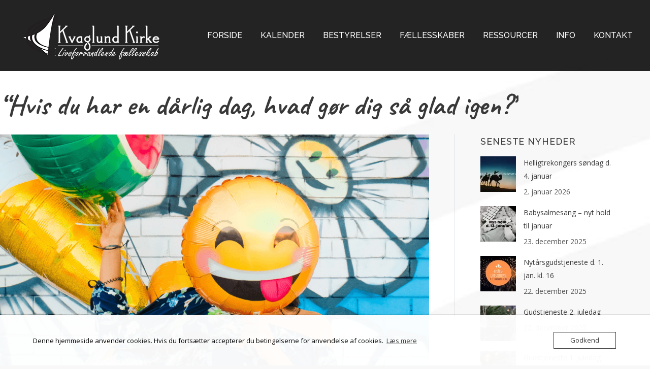

--- FILE ---
content_type: text/html; charset=UTF-8
request_url: https://www.kvaglundkirke.dk/2021/01/10/hvis-du-har-en-daarlig-dag-hvad-goer-dig-saa-glad-igen/
body_size: 25043
content:
<!DOCTYPE html>
<!--[if !(IE 6) | !(IE 7) | !(IE 8)  ]><!-->
<html lang="da-DK" class="no-js">
<!--<![endif]-->
<head>
	<meta charset="UTF-8" />
				<meta name="viewport" content="width=device-width, initial-scale=1, maximum-scale=1, user-scalable=0"/>
			<meta name="theme-color" content="#30c4ff"/>	<link rel="profile" href="https://gmpg.org/xfn/11" />
	<meta name='robots' content='index, follow, max-image-preview:large, max-snippet:-1, max-video-preview:-1' />

	<!-- This site is optimized with the Yoast SEO plugin v26.8 - https://yoast.com/product/yoast-seo-wordpress/ -->
	<title>&quot;Hvis du har en dårlig dag, hvad gør dig så glad igen?” - Kvaglund Kirke</title>
	<link rel="canonical" href="https://www.kvaglundkirke.dk/2021/01/10/hvis-du-har-en-daarlig-dag-hvad-goer-dig-saa-glad-igen/" />
	<meta property="og:locale" content="da_DK" />
	<meta property="og:type" content="article" />
	<meta property="og:title" content="&quot;Hvis du har en dårlig dag, hvad gør dig så glad igen?” - Kvaglund Kirke" />
	<meta property="og:url" content="https://www.kvaglundkirke.dk/2021/01/10/hvis-du-har-en-daarlig-dag-hvad-goer-dig-saa-glad-igen/" />
	<meta property="og:site_name" content="Kvaglund Kirke" />
	<meta property="article:publisher" content="https://www.facebook.com/kvaglundkirke" />
	<meta property="article:published_time" content="2021-01-10T21:10:03+00:00" />
	<meta property="article:modified_time" content="2024-01-17T10:37:34+00:00" />
	<meta property="og:image" content="https://www-static.kvaglundkirke.dk/wp-content/uploads/2021/01/Smil-happy.png?media=1763634063" />
	<meta property="og:image:width" content="865" />
	<meta property="og:image:height" content="576" />
	<meta property="og:image:type" content="image/png" />
	<meta name="author" content="Gert Lorenzen Balle" />
	<meta name="twitter:card" content="summary_large_image" />
	<meta name="twitter:label1" content="Skrevet af" />
	<meta name="twitter:data1" content="Gert Lorenzen Balle" />
	<meta name="twitter:label2" content="Estimeret læsetid" />
	<meta name="twitter:data2" content="3 minutter" />
	<script type="application/ld+json" class="yoast-schema-graph">{"@context":"https://schema.org","@graph":[{"@type":"Article","@id":"https://www.kvaglundkirke.dk/2021/01/10/hvis-du-har-en-daarlig-dag-hvad-goer-dig-saa-glad-igen/#article","isPartOf":{"@id":"https://www.kvaglundkirke.dk/2021/01/10/hvis-du-har-en-daarlig-dag-hvad-goer-dig-saa-glad-igen/"},"author":{"name":"Gert Lorenzen Balle","@id":"https://www.kvaglundkirke.dk/#/schema/person/a02d2e095e8facb0a0b86313b42987c5"},"headline":"&#8220;Hvis du har en dårlig dag, hvad gør dig så glad igen?”","datePublished":"2021-01-10T21:10:03+00:00","dateModified":"2024-01-17T10:37:34+00:00","mainEntityOfPage":{"@id":"https://www.kvaglundkirke.dk/2021/01/10/hvis-du-har-en-daarlig-dag-hvad-goer-dig-saa-glad-igen/"},"wordCount":697,"publisher":{"@id":"https://www.kvaglundkirke.dk/#organization"},"image":{"@id":"https://www.kvaglundkirke.dk/2021/01/10/hvis-du-har-en-daarlig-dag-hvad-goer-dig-saa-glad-igen/#primaryimage"},"thumbnailUrl":"https://www.kvaglundkirke.dk/wp-content/uploads/2021/01/Smil-happy.png","articleSection":["Historier"],"inLanguage":"da-DK"},{"@type":"WebPage","@id":"https://www.kvaglundkirke.dk/2021/01/10/hvis-du-har-en-daarlig-dag-hvad-goer-dig-saa-glad-igen/","url":"https://www.kvaglundkirke.dk/2021/01/10/hvis-du-har-en-daarlig-dag-hvad-goer-dig-saa-glad-igen/","name":"\"Hvis du har en dårlig dag, hvad gør dig så glad igen?” - Kvaglund Kirke","isPartOf":{"@id":"https://www.kvaglundkirke.dk/#website"},"primaryImageOfPage":{"@id":"https://www.kvaglundkirke.dk/2021/01/10/hvis-du-har-en-daarlig-dag-hvad-goer-dig-saa-glad-igen/#primaryimage"},"image":{"@id":"https://www.kvaglundkirke.dk/2021/01/10/hvis-du-har-en-daarlig-dag-hvad-goer-dig-saa-glad-igen/#primaryimage"},"thumbnailUrl":"https://www.kvaglundkirke.dk/wp-content/uploads/2021/01/Smil-happy.png","datePublished":"2021-01-10T21:10:03+00:00","dateModified":"2024-01-17T10:37:34+00:00","breadcrumb":{"@id":"https://www.kvaglundkirke.dk/2021/01/10/hvis-du-har-en-daarlig-dag-hvad-goer-dig-saa-glad-igen/#breadcrumb"},"inLanguage":"da-DK","potentialAction":[{"@type":"ReadAction","target":["https://www.kvaglundkirke.dk/2021/01/10/hvis-du-har-en-daarlig-dag-hvad-goer-dig-saa-glad-igen/"]}]},{"@type":"ImageObject","inLanguage":"da-DK","@id":"https://www.kvaglundkirke.dk/2021/01/10/hvis-du-har-en-daarlig-dag-hvad-goer-dig-saa-glad-igen/#primaryimage","url":"https://www.kvaglundkirke.dk/wp-content/uploads/2021/01/Smil-happy.png","contentUrl":"https://www.kvaglundkirke.dk/wp-content/uploads/2021/01/Smil-happy.png","width":865,"height":576},{"@type":"BreadcrumbList","@id":"https://www.kvaglundkirke.dk/2021/01/10/hvis-du-har-en-daarlig-dag-hvad-goer-dig-saa-glad-igen/#breadcrumb","itemListElement":[{"@type":"ListItem","position":1,"name":"Hjem","item":"https://www.kvaglundkirke.dk/"},{"@type":"ListItem","position":2,"name":"&#8220;Hvis du har en dårlig dag, hvad gør dig så glad igen?”"}]},{"@type":"WebSite","@id":"https://www.kvaglundkirke.dk/#website","url":"https://www.kvaglundkirke.dk/","name":"Kvaglund Kirke","description":"et livsforvandlende fællesskab!","publisher":{"@id":"https://www.kvaglundkirke.dk/#organization"},"potentialAction":[{"@type":"SearchAction","target":{"@type":"EntryPoint","urlTemplate":"https://www.kvaglundkirke.dk/?s={search_term_string}"},"query-input":{"@type":"PropertyValueSpecification","valueRequired":true,"valueName":"search_term_string"}}],"inLanguage":"da-DK"},{"@type":"Organization","@id":"https://www.kvaglundkirke.dk/#organization","name":"Kvaglund Kirke","url":"https://www.kvaglundkirke.dk/","logo":{"@type":"ImageObject","inLanguage":"da-DK","@id":"https://www.kvaglundkirke.dk/#/schema/logo/image/","url":"","contentUrl":"","caption":"Kvaglund Kirke"},"image":{"@id":"https://www.kvaglundkirke.dk/#/schema/logo/image/"},"sameAs":["https://www.facebook.com/kvaglundkirke","https://www.instagram.com/kvaglundkirke/","https://www.youtube.com/user/TheKvaglundKirke"]},{"@type":"Person","@id":"https://www.kvaglundkirke.dk/#/schema/person/a02d2e095e8facb0a0b86313b42987c5","name":"Gert Lorenzen Balle","image":{"@type":"ImageObject","inLanguage":"da-DK","@id":"https://www.kvaglundkirke.dk/#/schema/person/image/","url":"https://secure.gravatar.com/avatar/9feb3442f2de188ba14d4a9ceec816e1d1f5f88338b3305a0063b93c0688bde4?s=96&d=mm&r=g","contentUrl":"https://secure.gravatar.com/avatar/9feb3442f2de188ba14d4a9ceec816e1d1f5f88338b3305a0063b93c0688bde4?s=96&d=mm&r=g","caption":"Gert Lorenzen Balle"},"url":"https://www.kvaglundkirke.dk/author/sal853/"}]}</script>
	<!-- / Yoast SEO plugin. -->


<link rel='dns-prefetch' href='//fonts.googleapis.com' />
<link rel="alternate" type="application/rss+xml" title="Kvaglund Kirke &raquo; Feed" href="https://www.kvaglundkirke.dk/feed/" />
<link rel="alternate" type="application/rss+xml" title="Kvaglund Kirke &raquo;-kommentar-feed" href="https://www.kvaglundkirke.dk/comments/feed/" />
<link rel="alternate" type="text/calendar" title="Kvaglund Kirke &raquo; iCal Feed" href="https://www.kvaglundkirke.dk/events/?ical=1" />
<link rel="alternate" title="oEmbed (JSON)" type="application/json+oembed" href="https://www.kvaglundkirke.dk/wp-json/oembed/1.0/embed?url=https%3A%2F%2Fwww.kvaglundkirke.dk%2F2021%2F01%2F10%2Fhvis-du-har-en-daarlig-dag-hvad-goer-dig-saa-glad-igen%2F" />
<link rel="alternate" title="oEmbed (XML)" type="text/xml+oembed" href="https://www.kvaglundkirke.dk/wp-json/oembed/1.0/embed?url=https%3A%2F%2Fwww.kvaglundkirke.dk%2F2021%2F01%2F10%2Fhvis-du-har-en-daarlig-dag-hvad-goer-dig-saa-glad-igen%2F&#038;format=xml" />
		<style>
			.lazyload,
			.lazyloading {
				max-width: 100%;
			}
		</style>
		<style id='wp-img-auto-sizes-contain-inline-css'>
img:is([sizes=auto i],[sizes^="auto," i]){contain-intrinsic-size:3000px 1500px}
/*# sourceURL=wp-img-auto-sizes-contain-inline-css */
</style>
<link rel='stylesheet' id='dashicons-css' href='https://www.kvaglundkirke.dk/wp-includes/css/dashicons.min.css?ver=23fa7fabf37e5a6db399f3a6a6ca35ef' media='all' />
<link rel='stylesheet' id='tec-variables-skeleton-css' href='https://www.kvaglundkirke.dk/wp-content/plugins/event-tickets/common/build/css/variables-skeleton.css?ver=6.10.1' media='all' />
<link rel='stylesheet' id='tec-variables-full-css' href='https://www.kvaglundkirke.dk/wp-content/plugins/event-tickets/common/build/css/variables-full.css?ver=6.10.1' media='all' />
<link rel='stylesheet' id='tribe-common-skeleton-style-css' href='https://www.kvaglundkirke.dk/wp-content/plugins/event-tickets/common/build/css/common-skeleton.css?ver=6.10.1' media='all' />
<link rel='stylesheet' id='tribe-common-full-style-css' href='https://www.kvaglundkirke.dk/wp-content/plugins/event-tickets/common/build/css/common-full.css?ver=6.10.1' media='all' />
<link rel='stylesheet' id='event-tickets-tickets-css-css' href='https://www.kvaglundkirke.dk/wp-content/plugins/event-tickets/build/css/tickets-v1.css?ver=5.27.3' media='all' />
<link rel='stylesheet' id='event-tickets-tickets-rsvp-css-css' href='https://www.kvaglundkirke.dk/wp-content/plugins/event-tickets/build/css/rsvp-v1.css?ver=5.27.3' media='all' />
<style id='wp-emoji-styles-inline-css'>

	img.wp-smiley, img.emoji {
		display: inline !important;
		border: none !important;
		box-shadow: none !important;
		height: 1em !important;
		width: 1em !important;
		margin: 0 0.07em !important;
		vertical-align: -0.1em !important;
		background: none !important;
		padding: 0 !important;
	}
/*# sourceURL=wp-emoji-styles-inline-css */
</style>
<style id='classic-theme-styles-inline-css'>
/*! This file is auto-generated */
.wp-block-button__link{color:#fff;background-color:#32373c;border-radius:9999px;box-shadow:none;text-decoration:none;padding:calc(.667em + 2px) calc(1.333em + 2px);font-size:1.125em}.wp-block-file__button{background:#32373c;color:#fff;text-decoration:none}
/*# sourceURL=/wp-includes/css/classic-themes.min.css */
</style>
<link rel='stylesheet' id='latest-post-shortcode-lps-block-style-css' href='https://www.kvaglundkirke.dk/wp-content/plugins/latest-post-shortcode/lps-block/build/style-view.css?ver=lpsv14.21b2b9aa3c6b1687be1b16988b33cd84e8' media='all' />
<link rel='stylesheet' id='oc_cb_css_fr-css' href='https://www.kvaglundkirke.dk/wp-content/plugins/onecom-themes-plugins/assets/min-css/cookie-banner-frontend.min.css?ver=5.0.1' media='all' />
<link rel='stylesheet' id='the7-font-css' href='https://www.kvaglundkirke.dk/wp-content/themes/dt-the7/fonts/icomoon-the7-font/icomoon-the7-font.min.css?ver=14.2.0' media='all' />
<link rel='stylesheet' id='the7-awesome-fonts-css' href='https://www.kvaglundkirke.dk/wp-content/themes/dt-the7/fonts/FontAwesome/css/all.min.css?ver=14.2.0' media='all' />
<link rel='stylesheet' id='the7-awesome-fonts-back-css' href='https://www.kvaglundkirke.dk/wp-content/themes/dt-the7/fonts/FontAwesome/back-compat.min.css?ver=14.2.0' media='all' />
<link rel='stylesheet' id='the7-Defaults-css' href='https://www-static.kvaglundkirke.dk/wp-content/uploads/smile_fonts/Defaults/Defaults.css?media=1763634063?ver=23fa7fabf37e5a6db399f3a6a6ca35ef' media='all' />
<link rel='stylesheet' id='js_composer_front-css' href='https://www.kvaglundkirke.dk/wp-content/plugins/js_composer/assets/css/js_composer.min.css?ver=8.7.2' media='all' />
<link rel='stylesheet' id='event-tickets-rsvp-css' href='https://www.kvaglundkirke.dk/wp-content/plugins/event-tickets/build/css/rsvp.css?ver=5.27.3' media='all' />
<link rel='stylesheet' id='dt-web-fonts-css' href='https://fonts.googleapis.com/css?family=Open+Sans:400,600,700%7CRoboto:400,500,600,700%7CRaleway:400,500,600,700%7CCaveat:400,600,700' media='all' />
<link rel='stylesheet' id='dt-main-css' href='https://www.kvaglundkirke.dk/wp-content/themes/dt-the7/css/main.min.css?ver=14.2.0' media='all' />
<style id='dt-main-inline-css'>
body #load {
  display: block;
  height: 100%;
  overflow: hidden;
  position: fixed;
  width: 100%;
  z-index: 9901;
  opacity: 1;
  visibility: visible;
  transition: all .35s ease-out;
}
.load-wrap {
  width: 100%;
  height: 100%;
  background-position: center center;
  background-repeat: no-repeat;
  text-align: center;
  display: -ms-flexbox;
  display: -ms-flex;
  display: flex;
  -ms-align-items: center;
  -ms-flex-align: center;
  align-items: center;
  -ms-flex-flow: column wrap;
  flex-flow: column wrap;
  -ms-flex-pack: center;
  -ms-justify-content: center;
  justify-content: center;
}
.load-wrap > svg {
  position: absolute;
  top: 50%;
  left: 50%;
  transform: translate(-50%,-50%);
}
#load {
  background: var(--the7-elementor-beautiful-loading-bg,#ffffff);
  --the7-beautiful-spinner-color2: var(--the7-beautiful-spinner-color,#c4c4c4);
}

/*# sourceURL=dt-main-inline-css */
</style>
<link rel='stylesheet' id='the7-custom-scrollbar-css' href='https://www.kvaglundkirke.dk/wp-content/themes/dt-the7/lib/custom-scrollbar/custom-scrollbar.min.css?ver=14.2.0' media='all' />
<link rel='stylesheet' id='the7-wpbakery-css' href='https://www.kvaglundkirke.dk/wp-content/themes/dt-the7/css/wpbakery.min.css?ver=14.2.0' media='all' />
<link rel='stylesheet' id='the7-core-css' href='https://www.kvaglundkirke.dk/wp-content/plugins/dt-the7-core/assets/css/post-type.min.css?ver=2.7.12' media='all' />
<link rel='stylesheet' id='the7-css-vars-css' href='https://www-static.kvaglundkirke.dk/wp-content/uploads/the7-css/css-vars.css?media=1763634063?ver=43816d40af50' media='all' />
<link rel='stylesheet' id='dt-custom-css' href='https://www-static.kvaglundkirke.dk/wp-content/uploads/the7-css/custom.css?media=1763634063?ver=43816d40af50' media='all' />
<link rel='stylesheet' id='dt-media-css' href='https://www-static.kvaglundkirke.dk/wp-content/uploads/the7-css/media.css?media=1763634063?ver=43816d40af50' media='all' />
<link rel='stylesheet' id='the7-mega-menu-css' href='https://www-static.kvaglundkirke.dk/wp-content/uploads/the7-css/mega-menu.css?media=1763634063?ver=43816d40af50' media='all' />
<link rel='stylesheet' id='the7-elements-css' href='https://www-static.kvaglundkirke.dk/wp-content/uploads/the7-css/post-type-dynamic.css?media=1763634063?ver=43816d40af50' media='all' />
<link rel='stylesheet' id='style-css' href='https://www.kvaglundkirke.dk/wp-content/themes/dt-the7-child/style.css?ver=14.2.0' media='all' />
<script src="https://www.kvaglundkirke.dk/wp-includes/js/jquery/jquery.min.js?ver=3.7.1" id="jquery-core-js"></script>
<script src="https://www.kvaglundkirke.dk/wp-includes/js/jquery/jquery-migrate.min.js?ver=3.4.1" id="jquery-migrate-js"></script>
<script id="lps-vars-js-after">
const lpsSettings = {"ajaxUrl": "https://www.kvaglundkirke.dk/wp-admin/admin-ajax.php"};
//# sourceURL=lps-vars-js-after
</script>
<script src="//www.kvaglundkirke.dk/wp-content/plugins/revslider/sr6/assets/js/rbtools.min.js?ver=6.7.38" async id="tp-tools-js"></script>
<script src="//www.kvaglundkirke.dk/wp-content/plugins/revslider/sr6/assets/js/rs6.min.js?ver=6.7.38" async id="revmin-js"></script>
<script id="dt-above-fold-js-extra">
var dtLocal = {"themeUrl":"https://www.kvaglundkirke.dk/wp-content/themes/dt-the7","passText":"To view this protected post, enter the password below:","moreButtonText":{"loading":"Loading...","loadMore":"Load more"},"postID":"8547","ajaxurl":"https://www.kvaglundkirke.dk/wp-admin/admin-ajax.php","REST":{"baseUrl":"https://www.kvaglundkirke.dk/wp-json/the7/v1","endpoints":{"sendMail":"/send-mail"}},"contactMessages":{"required":"One or more fields have an error. Please check and try again.","terms":"Please accept the privacy policy.","fillTheCaptchaError":"Please, fill the captcha."},"captchaSiteKey":"","ajaxNonce":"c524eb8188","pageData":"","themeSettings":{"smoothScroll":"off","lazyLoading":false,"desktopHeader":{"height":90},"ToggleCaptionEnabled":"disabled","ToggleCaption":"Navigation","floatingHeader":{"showAfter":120,"showMenu":true,"height":56,"logo":{"showLogo":false,"html":"\u003Cimg class=\" preload-me\" src=\"https://www.kvaglundkirke.dk/wp-content/themes/dt-the7/inc/presets/images/full/skin11r.header-style-floating-logo-regular.png\" srcset=\"https://www.kvaglundkirke.dk/wp-content/themes/dt-the7/inc/presets/images/full/skin11r.header-style-floating-logo-regular.png 44w, https://www.kvaglundkirke.dk/wp-content/themes/dt-the7/inc/presets/images/full/skin11r.header-style-floating-logo-hd.png 88w\" width=\"44\" height=\"44\"   sizes=\"44px\" alt=\"Kvaglund Kirke\" /\u003E","url":"https://www.kvaglundkirke.dk/"}},"topLine":{"floatingTopLine":{"logo":{"showLogo":false,"html":""}}},"mobileHeader":{"firstSwitchPoint":990,"secondSwitchPoint":500,"firstSwitchPointHeight":70,"secondSwitchPointHeight":56,"mobileToggleCaptionEnabled":"disabled","mobileToggleCaption":"Menu"},"stickyMobileHeaderFirstSwitch":{"logo":{"html":"\u003Cimg class=\" preload-me\" src=\"https://www-static.kvaglundkirke.dk/wp-content/uploads/2017/05/logo300-2.png?media=1763634063\" srcset=\"https://www-static.kvaglundkirke.dk/wp-content/uploads/2017/05/logo300-2.png?media=1763634063 300w, https://www-static.kvaglundkirke.dk/wp-content/uploads/2017/05/logo600.png?media=1763634063 600w\" width=\"300\" height=\"100\"   sizes=\"300px\" alt=\"Kvaglund Kirke\" /\u003E"}},"stickyMobileHeaderSecondSwitch":{"logo":{"html":"\u003Cimg class=\" preload-me\" src=\"https://www-static.kvaglundkirke.dk/wp-content/uploads/2017/05/logo300-2.png?media=1763634063\" srcset=\"https://www-static.kvaglundkirke.dk/wp-content/uploads/2017/05/logo300-2.png?media=1763634063 300w, https://www-static.kvaglundkirke.dk/wp-content/uploads/2017/05/logo600.png?media=1763634063 600w\" width=\"300\" height=\"100\"   sizes=\"300px\" alt=\"Kvaglund Kirke\" /\u003E"}},"sidebar":{"switchPoint":990},"boxedWidth":"1280px"},"VCMobileScreenWidth":"768"};
var dtShare = {"shareButtonText":{"facebook":"Share on Facebook","twitter":"Share on X","pinterest":"Pin it","linkedin":"Share on Linkedin","whatsapp":"Share on Whatsapp"},"overlayOpacity":"85"};
//# sourceURL=dt-above-fold-js-extra
</script>
<script src="https://www.kvaglundkirke.dk/wp-content/themes/dt-the7/js/above-the-fold.min.js?ver=14.2.0" id="dt-above-fold-js"></script>
<script></script><link rel="https://api.w.org/" href="https://www.kvaglundkirke.dk/wp-json/" /><link rel="alternate" title="JSON" type="application/json" href="https://www.kvaglundkirke.dk/wp-json/wp/v2/posts/8547" /><link rel="EditURI" type="application/rsd+xml" title="RSD" href="https://www.kvaglundkirke.dk/xmlrpc.php?rsd" />
<style>[class*=" icon-oc-"],[class^=icon-oc-]{speak:none;font-style:normal;font-weight:400;font-variant:normal;text-transform:none;line-height:1;-webkit-font-smoothing:antialiased;-moz-osx-font-smoothing:grayscale}.icon-oc-one-com-white-32px-fill:before{content:"901"}.icon-oc-one-com:before{content:"900"}#one-com-icon,.toplevel_page_onecom-wp .wp-menu-image{speak:none;display:flex;align-items:center;justify-content:center;text-transform:none;line-height:1;-webkit-font-smoothing:antialiased;-moz-osx-font-smoothing:grayscale}.onecom-wp-admin-bar-item>a,.toplevel_page_onecom-wp>.wp-menu-name{font-size:16px;font-weight:400;line-height:1}.toplevel_page_onecom-wp>.wp-menu-name img{width:69px;height:9px;}.wp-submenu-wrap.wp-submenu>.wp-submenu-head>img{width:88px;height:auto}.onecom-wp-admin-bar-item>a img{height:7px!important}.onecom-wp-admin-bar-item>a img,.toplevel_page_onecom-wp>.wp-menu-name img{opacity:.8}.onecom-wp-admin-bar-item.hover>a img,.toplevel_page_onecom-wp.wp-has-current-submenu>.wp-menu-name img,li.opensub>a.toplevel_page_onecom-wp>.wp-menu-name img{opacity:1}#one-com-icon:before,.onecom-wp-admin-bar-item>a:before,.toplevel_page_onecom-wp>.wp-menu-image:before{content:'';position:static!important;background-color:rgba(240,245,250,.4);border-radius:102px;width:18px;height:18px;padding:0!important}.onecom-wp-admin-bar-item>a:before{width:14px;height:14px}.onecom-wp-admin-bar-item.hover>a:before,.toplevel_page_onecom-wp.opensub>a>.wp-menu-image:before,.toplevel_page_onecom-wp.wp-has-current-submenu>.wp-menu-image:before{background-color:#76b82a}.onecom-wp-admin-bar-item>a{display:inline-flex!important;align-items:center;justify-content:center}#one-com-logo-wrapper{font-size:4em}#one-com-icon{vertical-align:middle}.imagify-welcome{display:none !important;}</style><meta name="generator" content="performance-lab 4.0.1; plugins: embed-optimizer, webp-uploads">
<meta name="generator" content="webp-uploads 2.6.1">
<meta name="et-api-version" content="v1"><meta name="et-api-origin" content="https://www.kvaglundkirke.dk"><link rel="https://theeventscalendar.com/" href="https://www.kvaglundkirke.dk/wp-json/tribe/tickets/v1/" /><meta name="tec-api-version" content="v1"><meta name="tec-api-origin" content="https://www.kvaglundkirke.dk"><link rel="alternate" href="https://www.kvaglundkirke.dk/wp-json/tribe/events/v1/" />		<script>
			document.documentElement.className = document.documentElement.className.replace('no-js', 'js');
		</script>
				<style>
			.no-js img.lazyload {
				display: none;
			}

			figure.wp-block-image img.lazyloading {
				min-width: 150px;
			}

			.lazyload,
			.lazyloading {
				--smush-placeholder-width: 100px;
				--smush-placeholder-aspect-ratio: 1/1;
				width: var(--smush-image-width, var(--smush-placeholder-width)) !important;
				aspect-ratio: var(--smush-image-aspect-ratio, var(--smush-placeholder-aspect-ratio)) !important;
			}

						.lazyload, .lazyloading {
				opacity: 0;
			}

			.lazyloaded {
				opacity: 1;
				transition: opacity 400ms;
				transition-delay: 0ms;
			}

					</style>
		<meta data-od-replaced-content="optimization-detective 1.0.0-beta4" name="generator" content="optimization-detective 1.0.0-beta4; url_metric_groups={0:empty, 480:empty, 600:empty, 782:empty}">
<meta name="generator" content="embed-optimizer 1.0.0-beta3">
<meta name="generator" content="Powered by WPBakery Page Builder - drag and drop page builder for WordPress."/>
<meta name="generator" content="Powered by Slider Revolution 6.7.38 - responsive, Mobile-Friendly Slider Plugin for WordPress with comfortable drag and drop interface." />
<script type="text/javascript" id="the7-loader-script">
document.addEventListener("DOMContentLoaded", function(event) {
	var load = document.getElementById("load");
	if(!load.classList.contains('loader-removed')){
		var removeLoading = setTimeout(function() {
			load.className += " loader-removed";
		}, 300);
	}
});
</script>
		<link rel="icon" href="https://www-static.kvaglundkirke.dk/wp-content/uploads/2017/05/cropped-logo150-150x150.png?media=1763634063" sizes="32x32" />
<link rel="icon" href="https://www-static.kvaglundkirke.dk/wp-content/uploads/2017/05/cropped-logo150-300x300.png?media=1763634063" sizes="192x192" />
<link rel="apple-touch-icon" href="https://www-static.kvaglundkirke.dk/wp-content/uploads/2017/05/cropped-logo150-300x300.png?media=1763634063" />
<meta name="msapplication-TileImage" content="https://www-static.kvaglundkirke.dk/wp-content/uploads/2017/05/cropped-logo150-300x300.png?media=1763634063" />
<script>function setREVStartSize(e){
			//window.requestAnimationFrame(function() {
				window.RSIW = window.RSIW===undefined ? window.innerWidth : window.RSIW;
				window.RSIH = window.RSIH===undefined ? window.innerHeight : window.RSIH;
				try {
					var pw = document.getElementById(e.c).parentNode.offsetWidth,
						newh;
					pw = pw===0 || isNaN(pw) || (e.l=="fullwidth" || e.layout=="fullwidth") ? window.RSIW : pw;
					e.tabw = e.tabw===undefined ? 0 : parseInt(e.tabw);
					e.thumbw = e.thumbw===undefined ? 0 : parseInt(e.thumbw);
					e.tabh = e.tabh===undefined ? 0 : parseInt(e.tabh);
					e.thumbh = e.thumbh===undefined ? 0 : parseInt(e.thumbh);
					e.tabhide = e.tabhide===undefined ? 0 : parseInt(e.tabhide);
					e.thumbhide = e.thumbhide===undefined ? 0 : parseInt(e.thumbhide);
					e.mh = e.mh===undefined || e.mh=="" || e.mh==="auto" ? 0 : parseInt(e.mh,0);
					if(e.layout==="fullscreen" || e.l==="fullscreen")
						newh = Math.max(e.mh,window.RSIH);
					else{
						e.gw = Array.isArray(e.gw) ? e.gw : [e.gw];
						for (var i in e.rl) if (e.gw[i]===undefined || e.gw[i]===0) e.gw[i] = e.gw[i-1];
						e.gh = e.el===undefined || e.el==="" || (Array.isArray(e.el) && e.el.length==0)? e.gh : e.el;
						e.gh = Array.isArray(e.gh) ? e.gh : [e.gh];
						for (var i in e.rl) if (e.gh[i]===undefined || e.gh[i]===0) e.gh[i] = e.gh[i-1];
											
						var nl = new Array(e.rl.length),
							ix = 0,
							sl;
						e.tabw = e.tabhide>=pw ? 0 : e.tabw;
						e.thumbw = e.thumbhide>=pw ? 0 : e.thumbw;
						e.tabh = e.tabhide>=pw ? 0 : e.tabh;
						e.thumbh = e.thumbhide>=pw ? 0 : e.thumbh;
						for (var i in e.rl) nl[i] = e.rl[i]<window.RSIW ? 0 : e.rl[i];
						sl = nl[0];
						for (var i in nl) if (sl>nl[i] && nl[i]>0) { sl = nl[i]; ix=i;}
						var m = pw>(e.gw[ix]+e.tabw+e.thumbw) ? 1 : (pw-(e.tabw+e.thumbw)) / (e.gw[ix]);
						newh =  (e.gh[ix] * m) + (e.tabh + e.thumbh);
					}
					var el = document.getElementById(e.c);
					if (el!==null && el) el.style.height = newh+"px";
					el = document.getElementById(e.c+"_wrapper");
					if (el!==null && el) {
						el.style.height = newh+"px";
						el.style.display = "block";
					}
				} catch(e){
					console.log("Failure at Presize of Slider:" + e)
				}
			//});
		  };</script>
		<style id="wp-custom-css">
			#tribe-events-header .tribe-events-sub-nav .tribe-events-nav-previous, #tribe-events-header .tribe-events-sub-nav li {
    float: left;
    margin-right: 5px;
    text-align: left;
    display: none;
}

.single-tribe_events .tribe-events-event-image {
    clear: right;
    margin-bottom: 30px;
    text-align: left;
	float:left;
	

}

.single-tribe_events .tribe-events-content {
    max-width: 100%;
    padding: 0;
   width:100%;
display:inline-block
}		</style>
		<noscript><style> .wpb_animate_when_almost_visible { opacity: 1; }</style></noscript><style id='the7-custom-inline-css' type='text/css'>
.tribe-events-single-event-title {font-size: 40px;

}

.tribe-events-schedule h2 {
font-size: 26px;
}

.tribe-events-single-event-title h1 {
font-size: 30px;
}

.single-tribe_events .tribe-events-single-event-title { 
font-size: 3.7em !important} 

.tribe-events-event-image { margin-left:10px; margin-bottom: 0px; float:right; }

h1, h3, h4, h5, h6 {
letter-spacing: 0.03em;
}

.bb-top-title { letter-spacing: 0em; }

.widget-title { letter-spacing: 0.05em; }

.tribe-events-list-widget .tribe-event-title{ font-size:18px; font-weight:500;}
</style>
<style id='wp-block-heading-inline-css'>
h1:where(.wp-block-heading).has-background,h2:where(.wp-block-heading).has-background,h3:where(.wp-block-heading).has-background,h4:where(.wp-block-heading).has-background,h5:where(.wp-block-heading).has-background,h6:where(.wp-block-heading).has-background{padding:1.25em 2.375em}h1.has-text-align-left[style*=writing-mode]:where([style*=vertical-lr]),h1.has-text-align-right[style*=writing-mode]:where([style*=vertical-rl]),h2.has-text-align-left[style*=writing-mode]:where([style*=vertical-lr]),h2.has-text-align-right[style*=writing-mode]:where([style*=vertical-rl]),h3.has-text-align-left[style*=writing-mode]:where([style*=vertical-lr]),h3.has-text-align-right[style*=writing-mode]:where([style*=vertical-rl]),h4.has-text-align-left[style*=writing-mode]:where([style*=vertical-lr]),h4.has-text-align-right[style*=writing-mode]:where([style*=vertical-rl]),h5.has-text-align-left[style*=writing-mode]:where([style*=vertical-lr]),h5.has-text-align-right[style*=writing-mode]:where([style*=vertical-rl]),h6.has-text-align-left[style*=writing-mode]:where([style*=vertical-lr]),h6.has-text-align-right[style*=writing-mode]:where([style*=vertical-rl]){rotate:180deg}
/*# sourceURL=https://www.kvaglundkirke.dk/wp-includes/blocks/heading/style.min.css */
</style>
<style id='wp-block-group-inline-css'>
.wp-block-group{box-sizing:border-box}:where(.wp-block-group.wp-block-group-is-layout-constrained){position:relative}
/*# sourceURL=https://www.kvaglundkirke.dk/wp-includes/blocks/group/style.min.css */
</style>
<style id='wp-block-group-theme-inline-css'>
:where(.wp-block-group.has-background){padding:1.25em 2.375em}
/*# sourceURL=https://www.kvaglundkirke.dk/wp-includes/blocks/group/theme.min.css */
</style>
<style id='wp-block-paragraph-inline-css'>
.is-small-text{font-size:.875em}.is-regular-text{font-size:1em}.is-large-text{font-size:2.25em}.is-larger-text{font-size:3em}.has-drop-cap:not(:focus):first-letter{float:left;font-size:8.4em;font-style:normal;font-weight:100;line-height:.68;margin:.05em .1em 0 0;text-transform:uppercase}body.rtl .has-drop-cap:not(:focus):first-letter{float:none;margin-left:.1em}p.has-drop-cap.has-background{overflow:hidden}:root :where(p.has-background){padding:1.25em 2.375em}:where(p.has-text-color:not(.has-link-color)) a{color:inherit}p.has-text-align-left[style*="writing-mode:vertical-lr"],p.has-text-align-right[style*="writing-mode:vertical-rl"]{rotate:180deg}
/*# sourceURL=https://www.kvaglundkirke.dk/wp-includes/blocks/paragraph/style.min.css */
</style>
<style id='global-styles-inline-css'>
:root{--wp--preset--aspect-ratio--square: 1;--wp--preset--aspect-ratio--4-3: 4/3;--wp--preset--aspect-ratio--3-4: 3/4;--wp--preset--aspect-ratio--3-2: 3/2;--wp--preset--aspect-ratio--2-3: 2/3;--wp--preset--aspect-ratio--16-9: 16/9;--wp--preset--aspect-ratio--9-16: 9/16;--wp--preset--color--black: #000000;--wp--preset--color--cyan-bluish-gray: #abb8c3;--wp--preset--color--white: #FFF;--wp--preset--color--pale-pink: #f78da7;--wp--preset--color--vivid-red: #cf2e2e;--wp--preset--color--luminous-vivid-orange: #ff6900;--wp--preset--color--luminous-vivid-amber: #fcb900;--wp--preset--color--light-green-cyan: #7bdcb5;--wp--preset--color--vivid-green-cyan: #00d084;--wp--preset--color--pale-cyan-blue: #8ed1fc;--wp--preset--color--vivid-cyan-blue: #0693e3;--wp--preset--color--vivid-purple: #9b51e0;--wp--preset--color--accent: #30c4ff;--wp--preset--color--dark-gray: #111;--wp--preset--color--light-gray: #767676;--wp--preset--gradient--vivid-cyan-blue-to-vivid-purple: linear-gradient(135deg,rgb(6,147,227) 0%,rgb(155,81,224) 100%);--wp--preset--gradient--light-green-cyan-to-vivid-green-cyan: linear-gradient(135deg,rgb(122,220,180) 0%,rgb(0,208,130) 100%);--wp--preset--gradient--luminous-vivid-amber-to-luminous-vivid-orange: linear-gradient(135deg,rgb(252,185,0) 0%,rgb(255,105,0) 100%);--wp--preset--gradient--luminous-vivid-orange-to-vivid-red: linear-gradient(135deg,rgb(255,105,0) 0%,rgb(207,46,46) 100%);--wp--preset--gradient--very-light-gray-to-cyan-bluish-gray: linear-gradient(135deg,rgb(238,238,238) 0%,rgb(169,184,195) 100%);--wp--preset--gradient--cool-to-warm-spectrum: linear-gradient(135deg,rgb(74,234,220) 0%,rgb(151,120,209) 20%,rgb(207,42,186) 40%,rgb(238,44,130) 60%,rgb(251,105,98) 80%,rgb(254,248,76) 100%);--wp--preset--gradient--blush-light-purple: linear-gradient(135deg,rgb(255,206,236) 0%,rgb(152,150,240) 100%);--wp--preset--gradient--blush-bordeaux: linear-gradient(135deg,rgb(254,205,165) 0%,rgb(254,45,45) 50%,rgb(107,0,62) 100%);--wp--preset--gradient--luminous-dusk: linear-gradient(135deg,rgb(255,203,112) 0%,rgb(199,81,192) 50%,rgb(65,88,208) 100%);--wp--preset--gradient--pale-ocean: linear-gradient(135deg,rgb(255,245,203) 0%,rgb(182,227,212) 50%,rgb(51,167,181) 100%);--wp--preset--gradient--electric-grass: linear-gradient(135deg,rgb(202,248,128) 0%,rgb(113,206,126) 100%);--wp--preset--gradient--midnight: linear-gradient(135deg,rgb(2,3,129) 0%,rgb(40,116,252) 100%);--wp--preset--font-size--small: 13px;--wp--preset--font-size--medium: 20px;--wp--preset--font-size--large: 36px;--wp--preset--font-size--x-large: 42px;--wp--preset--spacing--20: 0.44rem;--wp--preset--spacing--30: 0.67rem;--wp--preset--spacing--40: 1rem;--wp--preset--spacing--50: 1.5rem;--wp--preset--spacing--60: 2.25rem;--wp--preset--spacing--70: 3.38rem;--wp--preset--spacing--80: 5.06rem;--wp--preset--shadow--natural: 6px 6px 9px rgba(0, 0, 0, 0.2);--wp--preset--shadow--deep: 12px 12px 50px rgba(0, 0, 0, 0.4);--wp--preset--shadow--sharp: 6px 6px 0px rgba(0, 0, 0, 0.2);--wp--preset--shadow--outlined: 6px 6px 0px -3px rgb(255, 255, 255), 6px 6px rgb(0, 0, 0);--wp--preset--shadow--crisp: 6px 6px 0px rgb(0, 0, 0);}:where(.is-layout-flex){gap: 0.5em;}:where(.is-layout-grid){gap: 0.5em;}body .is-layout-flex{display: flex;}.is-layout-flex{flex-wrap: wrap;align-items: center;}.is-layout-flex > :is(*, div){margin: 0;}body .is-layout-grid{display: grid;}.is-layout-grid > :is(*, div){margin: 0;}:where(.wp-block-columns.is-layout-flex){gap: 2em;}:where(.wp-block-columns.is-layout-grid){gap: 2em;}:where(.wp-block-post-template.is-layout-flex){gap: 1.25em;}:where(.wp-block-post-template.is-layout-grid){gap: 1.25em;}.has-black-color{color: var(--wp--preset--color--black) !important;}.has-cyan-bluish-gray-color{color: var(--wp--preset--color--cyan-bluish-gray) !important;}.has-white-color{color: var(--wp--preset--color--white) !important;}.has-pale-pink-color{color: var(--wp--preset--color--pale-pink) !important;}.has-vivid-red-color{color: var(--wp--preset--color--vivid-red) !important;}.has-luminous-vivid-orange-color{color: var(--wp--preset--color--luminous-vivid-orange) !important;}.has-luminous-vivid-amber-color{color: var(--wp--preset--color--luminous-vivid-amber) !important;}.has-light-green-cyan-color{color: var(--wp--preset--color--light-green-cyan) !important;}.has-vivid-green-cyan-color{color: var(--wp--preset--color--vivid-green-cyan) !important;}.has-pale-cyan-blue-color{color: var(--wp--preset--color--pale-cyan-blue) !important;}.has-vivid-cyan-blue-color{color: var(--wp--preset--color--vivid-cyan-blue) !important;}.has-vivid-purple-color{color: var(--wp--preset--color--vivid-purple) !important;}.has-black-background-color{background-color: var(--wp--preset--color--black) !important;}.has-cyan-bluish-gray-background-color{background-color: var(--wp--preset--color--cyan-bluish-gray) !important;}.has-white-background-color{background-color: var(--wp--preset--color--white) !important;}.has-pale-pink-background-color{background-color: var(--wp--preset--color--pale-pink) !important;}.has-vivid-red-background-color{background-color: var(--wp--preset--color--vivid-red) !important;}.has-luminous-vivid-orange-background-color{background-color: var(--wp--preset--color--luminous-vivid-orange) !important;}.has-luminous-vivid-amber-background-color{background-color: var(--wp--preset--color--luminous-vivid-amber) !important;}.has-light-green-cyan-background-color{background-color: var(--wp--preset--color--light-green-cyan) !important;}.has-vivid-green-cyan-background-color{background-color: var(--wp--preset--color--vivid-green-cyan) !important;}.has-pale-cyan-blue-background-color{background-color: var(--wp--preset--color--pale-cyan-blue) !important;}.has-vivid-cyan-blue-background-color{background-color: var(--wp--preset--color--vivid-cyan-blue) !important;}.has-vivid-purple-background-color{background-color: var(--wp--preset--color--vivid-purple) !important;}.has-black-border-color{border-color: var(--wp--preset--color--black) !important;}.has-cyan-bluish-gray-border-color{border-color: var(--wp--preset--color--cyan-bluish-gray) !important;}.has-white-border-color{border-color: var(--wp--preset--color--white) !important;}.has-pale-pink-border-color{border-color: var(--wp--preset--color--pale-pink) !important;}.has-vivid-red-border-color{border-color: var(--wp--preset--color--vivid-red) !important;}.has-luminous-vivid-orange-border-color{border-color: var(--wp--preset--color--luminous-vivid-orange) !important;}.has-luminous-vivid-amber-border-color{border-color: var(--wp--preset--color--luminous-vivid-amber) !important;}.has-light-green-cyan-border-color{border-color: var(--wp--preset--color--light-green-cyan) !important;}.has-vivid-green-cyan-border-color{border-color: var(--wp--preset--color--vivid-green-cyan) !important;}.has-pale-cyan-blue-border-color{border-color: var(--wp--preset--color--pale-cyan-blue) !important;}.has-vivid-cyan-blue-border-color{border-color: var(--wp--preset--color--vivid-cyan-blue) !important;}.has-vivid-purple-border-color{border-color: var(--wp--preset--color--vivid-purple) !important;}.has-vivid-cyan-blue-to-vivid-purple-gradient-background{background: var(--wp--preset--gradient--vivid-cyan-blue-to-vivid-purple) !important;}.has-light-green-cyan-to-vivid-green-cyan-gradient-background{background: var(--wp--preset--gradient--light-green-cyan-to-vivid-green-cyan) !important;}.has-luminous-vivid-amber-to-luminous-vivid-orange-gradient-background{background: var(--wp--preset--gradient--luminous-vivid-amber-to-luminous-vivid-orange) !important;}.has-luminous-vivid-orange-to-vivid-red-gradient-background{background: var(--wp--preset--gradient--luminous-vivid-orange-to-vivid-red) !important;}.has-very-light-gray-to-cyan-bluish-gray-gradient-background{background: var(--wp--preset--gradient--very-light-gray-to-cyan-bluish-gray) !important;}.has-cool-to-warm-spectrum-gradient-background{background: var(--wp--preset--gradient--cool-to-warm-spectrum) !important;}.has-blush-light-purple-gradient-background{background: var(--wp--preset--gradient--blush-light-purple) !important;}.has-blush-bordeaux-gradient-background{background: var(--wp--preset--gradient--blush-bordeaux) !important;}.has-luminous-dusk-gradient-background{background: var(--wp--preset--gradient--luminous-dusk) !important;}.has-pale-ocean-gradient-background{background: var(--wp--preset--gradient--pale-ocean) !important;}.has-electric-grass-gradient-background{background: var(--wp--preset--gradient--electric-grass) !important;}.has-midnight-gradient-background{background: var(--wp--preset--gradient--midnight) !important;}.has-small-font-size{font-size: var(--wp--preset--font-size--small) !important;}.has-medium-font-size{font-size: var(--wp--preset--font-size--medium) !important;}.has-large-font-size{font-size: var(--wp--preset--font-size--large) !important;}.has-x-large-font-size{font-size: var(--wp--preset--font-size--x-large) !important;}
/*# sourceURL=global-styles-inline-css */
</style>
<style id='core-block-supports-inline-css'>
.wp-container-core-group-is-layout-8cf370e7{flex-direction:column;align-items:flex-start;}
/*# sourceURL=core-block-supports-inline-css */
</style>
<link rel='stylesheet' id='the7-stripes-css' href='https://www-static.kvaglundkirke.dk/wp-content/uploads/the7-css/legacy/stripes.css?media=1763634063?ver=43816d40af50' media='all' />
<link rel='stylesheet' id='rs-plugin-settings-css' href='//www.kvaglundkirke.dk/wp-content/plugins/revslider/sr6/assets/css/rs6.css?ver=6.7.38' media='all' />
<style id='rs-plugin-settings-inline-css'>
#rs-demo-id {}
/*# sourceURL=rs-plugin-settings-inline-css */
</style>
</head>
<body data-rsssl=1 id="the7-body" class="wp-singular post-template-default single single-post postid-8547 single-format-standard wp-embed-responsive wp-theme-dt-the7 wp-child-theme-dt-the7-child the7-core-ver-2.7.12 tribe-no-js tec-no-tickets-on-recurring tec-no-rsvp-on-recurring no-comments dt-responsive-on right-mobile-menu-close-icon ouside-menu-close-icon mobile-hamburger-close-bg-enable mobile-hamburger-close-bg-hover-enable  fade-medium-mobile-menu-close-icon fade-medium-menu-close-icon srcset-enabled btn-flat custom-btn-color custom-btn-hover-color phantom-fade phantom-disable-decoration phantom-logo-off floating-mobile-menu-icon top-header first-switch-logo-left first-switch-menu-right second-switch-logo-left second-switch-menu-right right-mobile-menu layzr-loading-on popup-message-style the7-ver-14.2.0 dt-fa-compatibility wpb-js-composer js-comp-ver-8.7.2 vc_responsive tribe-theme-dt-the7">
<!-- The7 14.2.0 -->
<div id="load" class="hourglass-loader">
	<div class="load-wrap"><style type="text/css">
    .the7-spinner {
        width: 60px;
        height: 72px;
        position: relative;
    }
    .the7-spinner > div {
        animation: spinner-animation 1.2s cubic-bezier(1, 1, 1, 1) infinite;
        width: 9px;
        left: 0;
        display: inline-block;
        position: absolute;
        background-color:var(--the7-beautiful-spinner-color2);
        height: 18px;
        top: 27px;
    }
    div.the7-spinner-animate-2 {
        animation-delay: 0.2s;
        left: 13px
    }
    div.the7-spinner-animate-3 {
        animation-delay: 0.4s;
        left: 26px
    }
    div.the7-spinner-animate-4 {
        animation-delay: 0.6s;
        left: 39px
    }
    div.the7-spinner-animate-5 {
        animation-delay: 0.8s;
        left: 52px
    }
    @keyframes spinner-animation {
        0% {
            top: 27px;
            height: 18px;
        }
        20% {
            top: 9px;
            height: 54px;
        }
        50% {
            top: 27px;
            height: 18px;
        }
        100% {
            top: 27px;
            height: 18px;
        }
    }
</style>

<div class="the7-spinner">
    <div class="the7-spinner-animate-1"></div>
    <div class="the7-spinner-animate-2"></div>
    <div class="the7-spinner-animate-3"></div>
    <div class="the7-spinner-animate-4"></div>
    <div class="the7-spinner-animate-5"></div>
</div></div>
</div>
<div id="page" >
	<a class="skip-link screen-reader-text" href="#content">Skip to content</a>

<div class="masthead inline-header right full-height shadow-mobile-header-decoration small-mobile-menu-icon mobile-menu-icon-bg-on mobile-menu-icon-hover-bg-on show-sub-menu-on-hover" >

	<div class="top-bar full-width-line top-bar-empty top-bar-line-hide">
	<div class="top-bar-bg" ></div>
	<div class="mini-widgets left-widgets"></div><div class="mini-widgets right-widgets"></div></div>

	<header class="header-bar" role="banner">

		<div class="branding">
	<div id="site-title" class="assistive-text">Kvaglund Kirke</div>
	<div id="site-description" class="assistive-text">et livsforvandlende fællesskab!</div>
	<a class="" href="https://www.kvaglundkirke.dk/"><img class="preload-me lazyload" data-src="https://www-static.kvaglundkirke.dk/wp-content/uploads/2017/05/logo300-2.png?media=1763634063" data-srcset="https://www-static.kvaglundkirke.dk/wp-content/uploads/2017/05/logo300-2.png?media=1763634063 300w, https://www-static.kvaglundkirke.dk/wp-content/uploads/2017/05/logo600.png?media=1763634063 600w" width="300" height="100"   data-sizes="300px" alt="Kvaglund Kirke" src="[data-uri]" style="--smush-placeholder-width: 300px; --smush-placeholder-aspect-ratio: 300/100;" /></a></div>

		<ul id="primary-menu" class="main-nav level-arrows-on outside-item-remove-margin"><li class="menu-item menu-item-type-post_type menu-item-object-page menu-item-home menu-item-53 first depth-0"><a href='https://www.kvaglundkirke.dk/' data-level='1'><span class="menu-item-text"><span class="menu-text">Forside</span></span></a></li> <li class="menu-item menu-item-type-custom menu-item-object-custom menu-item-255 depth-0"><a href='https://www.kvaglundkirke.dk/event/' data-level='1'><span class="menu-item-text"><span class="menu-text">Kalender</span></span></a></li> <li class="menu-item menu-item-type-post_type menu-item-object-page menu-item-8408 depth-0"><a href='https://www.kvaglundkirke.dk/bestyrelser/' data-level='1'><span class="menu-item-text"><span class="menu-text">Bestyrelser</span></span></a></li> <li class="menu-item menu-item-type-post_type menu-item-object-page menu-item-268 depth-0"><a href='https://www.kvaglundkirke.dk/faellesskaber/' data-level='1'><span class="menu-item-text"><span class="menu-text">Fællesskaber</span></span></a></li> <li class="menu-item menu-item-type-post_type menu-item-object-page menu-item-267 depth-0"><a href='https://www.kvaglundkirke.dk/ressourcer/' data-level='1'><span class="menu-item-text"><span class="menu-text">Ressourcer</span></span></a></li> <li class="menu-item menu-item-type-post_type menu-item-object-page menu-item-266 depth-0"><a href='https://www.kvaglundkirke.dk/information-fra-kvaglund-kirke/' data-level='1'><span class="menu-item-text"><span class="menu-text">Info</span></span></a></li> <li class="menu-item menu-item-type-post_type menu-item-object-page menu-item-265 last depth-0"><a href='https://www.kvaglundkirke.dk/kontakt/' data-level='1'><span class="menu-item-text"><span class="menu-text">Kontakt</span></span></a></li> </ul>
		
	</header>

</div>
<div role="navigation" aria-label="Main Menu" class="dt-mobile-header mobile-menu-show-divider">
	<div class="dt-close-mobile-menu-icon" aria-label="Close" role="button" tabindex="0"><div class="close-line-wrap"><span class="close-line"></span><span class="close-line"></span><span class="close-line"></span></div></div>	<ul id="mobile-menu" class="mobile-main-nav">
		<li class="menu-item menu-item-type-post_type menu-item-object-page menu-item-home menu-item-53 first depth-0"><a href='https://www.kvaglundkirke.dk/' data-level='1'><span class="menu-item-text"><span class="menu-text">Forside</span></span></a></li> <li class="menu-item menu-item-type-custom menu-item-object-custom menu-item-255 depth-0"><a href='https://www.kvaglundkirke.dk/event/' data-level='1'><span class="menu-item-text"><span class="menu-text">Kalender</span></span></a></li> <li class="menu-item menu-item-type-post_type menu-item-object-page menu-item-8408 depth-0"><a href='https://www.kvaglundkirke.dk/bestyrelser/' data-level='1'><span class="menu-item-text"><span class="menu-text">Bestyrelser</span></span></a></li> <li class="menu-item menu-item-type-post_type menu-item-object-page menu-item-268 depth-0"><a href='https://www.kvaglundkirke.dk/faellesskaber/' data-level='1'><span class="menu-item-text"><span class="menu-text">Fællesskaber</span></span></a></li> <li class="menu-item menu-item-type-post_type menu-item-object-page menu-item-267 depth-0"><a href='https://www.kvaglundkirke.dk/ressourcer/' data-level='1'><span class="menu-item-text"><span class="menu-text">Ressourcer</span></span></a></li> <li class="menu-item menu-item-type-post_type menu-item-object-page menu-item-266 depth-0"><a href='https://www.kvaglundkirke.dk/information-fra-kvaglund-kirke/' data-level='1'><span class="menu-item-text"><span class="menu-text">Info</span></span></a></li> <li class="menu-item menu-item-type-post_type menu-item-object-page menu-item-265 last depth-0"><a href='https://www.kvaglundkirke.dk/kontakt/' data-level='1'><span class="menu-item-text"><span class="menu-text">Kontakt</span></span></a></li> 	</ul>
	<div class='mobile-mini-widgets-in-menu'></div>
</div>


		<div class="page-title content-left disabled-bg breadcrumbs-off">
			<div class="wf-wrap">

				<div class="page-title-head hgroup"><h1 class="entry-title">&#8220;Hvis du har en dårlig dag, hvad gør dig så glad igen?”</h1></div>			</div>
		</div>

		

<div id="main" class="sidebar-right sidebar-divider-vertical">

	
	<div class="main-gradient"></div>
	<div class="wf-wrap">
	<div class="wf-container-main">

	

			<div id="content" class="content" role="main">

				
<article id="post-8547" class="single-postlike post-8547 post type-post status-publish format-standard has-post-thumbnail category-historier category-160 description-off">

	<div class="post-thumbnail"><img class="preload-me lazy-load aspect" src="data:image/svg+xml,%3Csvg%20xmlns%3D&#39;http%3A%2F%2Fwww.w3.org%2F2000%2Fsvg&#39;%20viewBox%3D&#39;0%200%20864%20576&#39;%2F%3E" data-src="https://www-static.kvaglundkirke.dk/wp-content/uploads/2021/01/Smil-happy.png?media=1763634063" data-srcset="https://www-static.kvaglundkirke.dk/wp-content/uploads/2021/01/Smil-happy.png?media=1763634063 864w" loading="eager" style="--ratio: 864 / 576" sizes="(max-width: 864px) 100vw, 864px" width="864" height="576"  title="Smil, happy" alt="" /></div><div class="entry-content"><div class="wpb-content-wrapper"><div class="vc_row wpb_row vc_row-fluid dt-default" style="margin-top: 0px;margin-bottom: 0px"><div class="wpb_column vc_column_container vc_col-sm-12"><div class="vc_column-inner"><div class="wpb_wrapper">
	<div class="wpb_text_column wpb_content_element " >
		<div class="wpb_wrapper">
			<h5 style="text-align: center;"><strong>Læs fire fortællinger om hvad man gør, hvis man har en dårlig dag. Hold musen hen over hvert billede og læs deres fortælling.</strong></h5>

		</div>
	</div>
</div></div></div></div><div class="vc_row wpb_row vc_row-fluid dt-default" style="margin-top: 0px;margin-bottom: 0px"><div class="wpb_column vc_column_container vc_col-sm-12"><div class="vc_column-inner"><div class="wpb_wrapper"><div class="vc-hoverbox-wrapper  vc-hoverbox-shape--rounded vc-hoverbox-align--center vc-hoverbox-direction--default vc-hoverbox-width--100"  ontouchstart="">
  <div class="vc-hoverbox">
    <div class="vc-hoverbox-inner">
      <div class="vc-hoverbox-block vc-hoverbox-front lazyload" style="background-image:inherit;" data-bg-image="url(https://www-static.kvaglundkirke.dk/wp-content/uploads/2021/01/Side-4-Pernille-Fyhn-Nielsen.jpg?media=1763634063)">
        <div class="vc-hoverbox-block-inner vc-hoverbox-front-inner">
            <h2 style="text-align:center">Pernille Fyhn Nielsen</h2>
        </div>
      </div>
      <div class="vc-hoverbox-block vc-hoverbox-back" style="background-color: #ebebeb;">
        <div class="vc-hoverbox-block-inner vc-hoverbox-back-inner">
            <h2 style="text-align:center">Pernille Fyhn Nielsen</h2>
            <p>”Hvis jeg har en dårlig dag, har jeg brug for at dele mine frustrationer med nogen. Det er i høj grad min mand, som må lægge øre til, men det kan også være en god veninde eller min søster.  Når jeg deler det, som gør mig sur eller trist, med et andet menneske, får jeg en følelse af, at jeg ikke er alene med det. Byrden bæres ligesom af to, og jeg oplever at blive mødt med omsorg, fordi det andet menneske vil lytte. Der skal ikke altid så meget til &#8211; en lille snak med min mand eller en betænksom sms fra en veninde, og pludselig er dagen blevet meget bedre”.</p>
<p>&nbsp;</p>
<p>&nbsp;</p>
<p>&nbsp;</p>
<p>&nbsp;</p>
<p>&nbsp;</p>
<p>&nbsp;</p>
<p>&nbsp;</p>
<p>&nbsp;</p>
<p>&nbsp;</p>

            
        </div>
      </div>
    </div>
  </div>
</div></div></div></div></div><div class="vc_row wpb_row vc_row-fluid dt-default" style="margin-top: 0px;margin-bottom: 0px"><div class="wpb_column vc_column_container vc_col-sm-12"><div class="vc_column-inner"><div class="wpb_wrapper"><div class="vc_empty_space"   style="height: 32px"><span class="vc_empty_space_inner"></span></div></div></div></div></div><div class="vc_row wpb_row vc_row-fluid dt-default" style="margin-top: 0px;margin-bottom: 0px"><div class="wpb_column vc_column_container vc_col-sm-12"><div class="vc_column-inner"><div class="wpb_wrapper"><div class="vc-hoverbox-wrapper  vc-hoverbox-shape--rounded vc-hoverbox-align--center vc-hoverbox-direction--default vc-hoverbox-width--100"  ontouchstart="">
  <div class="vc-hoverbox">
    <div class="vc-hoverbox-inner">
      <div class="vc-hoverbox-block vc-hoverbox-front lazyload" style="background-image:inherit;" data-bg-image="url(https://www-static.kvaglundkirke.dk/wp-content/uploads/2021/01/Side-4-Mike-Ager-Birkmose-Andersen.jpg?media=1763634063)">
        <div class="vc-hoverbox-block-inner vc-hoverbox-front-inner">
            <h2 style="text-align:center">Mike Ager Birkmose Andersen</h2>
        </div>
      </div>
      <div class="vc-hoverbox-block vc-hoverbox-back" style="background-color: #ebebeb;">
        <div class="vc-hoverbox-block-inner vc-hoverbox-back-inner">
            <h2 style="text-align:center">Mike Ager Birkmose Andersen</h2>
            <p>”Jeg tror det meste for mig handler om pusterum. Mange gange når jeg har en dårlig dag, tror jeg det skyldes at der sker for meget, både i omverdenen men, mest i mit indre. Der har jeg brug for at standse op, og møde stilheden med Gud. Jeg har brug for at sige ”<em>Vogt mig, Gud, Jeg søger tilflugt hos dig</em>.”<sub>(Salm 16 v.1)</sub> Vogt mig fra de dårlige tanker som jeg selv eller andre giver mig. – Jeg ønsker at søge en tilflugt hos dig. Det kan til tider vende min dag bare at stoppe op. Be og trække vejret alene. Husk stilheden og bønnen, når dagen er træls”.</p>
<p>&nbsp;</p>
<p>&nbsp;</p>
<p>&nbsp;</p>
<p>&nbsp;</p>
<p>&nbsp;</p>
<p>&nbsp;</p>
<p>&nbsp;</p>
<p>&nbsp;</p>

            
        </div>
      </div>
    </div>
  </div>
</div></div></div></div></div><div class="vc_row wpb_row vc_row-fluid dt-default" style="margin-top: 0px;margin-bottom: 0px"><div class="wpb_column vc_column_container vc_col-sm-12"><div class="vc_column-inner"><div class="wpb_wrapper"><div class="vc_empty_space"   style="height: 32px"><span class="vc_empty_space_inner"></span></div></div></div></div></div><div class="vc_row wpb_row vc_row-fluid dt-default" style="margin-top: 0px;margin-bottom: 0px"><div class="wpb_column vc_column_container vc_col-sm-12"><div class="vc_column-inner"><div class="wpb_wrapper"><div class="vc-hoverbox-wrapper  vc-hoverbox-shape--rounded vc-hoverbox-align--center vc-hoverbox-direction--default vc-hoverbox-width--100"  ontouchstart="">
  <div class="vc-hoverbox">
    <div class="vc-hoverbox-inner">
      <div class="vc-hoverbox-block vc-hoverbox-front lazyload" style="background-image:inherit;" data-bg-image="url(https://www-static.kvaglundkirke.dk/wp-content/uploads/2021/01/Side-4-Silje-Knudsen-768x1024.jpg?media=1763634063)">
        <div class="vc-hoverbox-block-inner vc-hoverbox-front-inner">
            <h2 style="text-align:center">Silje Knudsen </h2>
        </div>
      </div>
      <div class="vc-hoverbox-block vc-hoverbox-back" style="background-color: #ebebeb;">
        <div class="vc-hoverbox-block-inner vc-hoverbox-back-inner">
            <h2 style="text-align:center">Silje Knudsen </h2>
            <p>”Hvis jeg har en dårlig dag, hjælper det at Face Time med en veninde eller måske bare at snappe med dem. Det hjælper mig at skrive eller snakke med venner, så hygger jeg mig i stedet for at sidde for mig selv inde på sit eget værelse og tænke for meget. Det at have en eller nogle at snakke med, ha’ det sjovt eller hyg sig med, det hjælper mig til at bliver glad igen på en dårlig dag. Nogle gange har vi synget karaoke, lavet lektier, tegnet eller bare snakket sammen over Face Time. Når jeg har en dårlig dag, hjælper det mig at være sammen med nogle mennesker jeg godt kan lide”.</p>
<p>&nbsp;</p>
<p>&nbsp;</p>
<p>&nbsp;</p>
<p>&nbsp;</p>
<p>&nbsp;</p>
<p>&nbsp;</p>

            
        </div>
      </div>
    </div>
  </div>
</div></div></div></div></div><div class="vc_row wpb_row vc_row-fluid dt-default" style="margin-top: 0px;margin-bottom: 0px"><div class="wpb_column vc_column_container vc_col-sm-12"><div class="vc_column-inner"><div class="wpb_wrapper"><div class="vc_empty_space"   style="height: 32px"><span class="vc_empty_space_inner"></span></div></div></div></div></div><div class="vc_row wpb_row vc_row-fluid dt-default" style="margin-top: 0px;margin-bottom: 0px"><div class="wpb_column vc_column_container vc_col-sm-12"><div class="vc_column-inner"><div class="wpb_wrapper"><div class="vc-hoverbox-wrapper  vc-hoverbox-shape--rounded vc-hoverbox-align--center vc-hoverbox-direction--default vc-hoverbox-width--100"  ontouchstart="">
  <div class="vc-hoverbox">
    <div class="vc-hoverbox-inner">
      <div class="vc-hoverbox-block vc-hoverbox-front lazyload" style="background-image:inherit;" data-bg-image="url(https://www-static.kvaglundkirke.dk/wp-content/uploads/2021/01/Side-4-Jens-Jakob-Bjerg-768x1024.jpg?media=1763634063)">
        <div class="vc-hoverbox-block-inner vc-hoverbox-front-inner">
            <h2 style="text-align:center">Jens Jakob Bjerg </h2>
        </div>
      </div>
      <div class="vc-hoverbox-block vc-hoverbox-back" style="background-color: #ebebeb;">
        <div class="vc-hoverbox-block-inner vc-hoverbox-back-inner">
            <h2 style="text-align:center">Jens Jakob Bjerg </h2>
            <p>Det sker bare automatisk. Skolen gør mig glad, fordi mine venner og kammerater er der og vi har det sjovt sammen. Familien gør mig glad, fordi de elsker mig. Og så bliver jeg glad af basketball både når jeg selv spiller det, når jeg ser det og når jeg spiller NBA2K på computeren. Min hund gør mig også glad, især når det ikke er en god dag og jeg leger med ham og snakker med ham. Kirken gør mig glad, fordi der er et godt fællesskab, jeg kan være sammen med mine kirkevenner og Gud.</p>
<p>&nbsp;</p>
<p>&nbsp;</p>
<p>&nbsp;</p>
<p>&nbsp;</p>
<p>&nbsp;</p>
<p>&nbsp;</p>
<p>&nbsp;</p>
<p>&nbsp;</p>
<p>&nbsp;</p>
<p>&nbsp;</p>
<p>&nbsp;</p>
<p>&nbsp;</p>
<p>&nbsp;</p>
<p>&nbsp;</p>
<p>&nbsp;</p>

            
        </div>
      </div>
    </div>
  </div>
</div></div></div></div></div>
</div></div><div class="single-share-box show-on-hover">
	<div class="share-link-description"><span class="share-link-icon"><svg version="1.1" xmlns="http://www.w3.org/2000/svg" xmlns:xlink="http://www.w3.org/1999/xlink" x="0px" y="0px" viewBox="0 0 16 16" style="enable-background:new 0 0 16 16;" xml:space="preserve"><path d="M11,2.5C11,1.1,12.1,0,13.5,0S16,1.1,16,2.5C16,3.9,14.9,5,13.5,5c-0.7,0-1.4-0.3-1.9-0.9L4.9,7.2c0.2,0.5,0.2,1,0,1.5l6.7,3.1c0.9-1,2.5-1.2,3.5-0.3s1.2,2.5,0.3,3.5s-2.5,1.2-3.5,0.3c-0.8-0.7-1.1-1.7-0.8-2.6L4.4,9.6c-0.9,1-2.5,1.2-3.5,0.3s-1.2-2.5-0.3-3.5s2.5-1.2,3.5-0.3c0.1,0.1,0.2,0.2,0.3,0.3l6.7-3.1C11,3,11,2.8,11,2.5z"/></svg></span>Del</div>
	<div class="share-buttons">
		<a class="facebook" href="https://www.facebook.com/sharer.php?u=https%3A%2F%2Fwww.kvaglundkirke.dk%2F2021%2F01%2F10%2Fhvis-du-har-en-daarlig-dag-hvad-goer-dig-saa-glad-igen%2F&#038;t=%22Hvis+du+har+en+d%C3%A5rlig+dag%2C+hvad+g%C3%B8r+dig+s%C3%A5+glad+igen%3F%E2%80%9D" title="Facebook" target="_blank" ><svg xmlns="http://www.w3.org/2000/svg" width="16" height="16" fill="currentColor" class="bi bi-facebook" viewBox="0 0 16 16"><path d="M16 8.049c0-4.446-3.582-8.05-8-8.05C3.58 0-.002 3.603-.002 8.05c0 4.017 2.926 7.347 6.75 7.951v-5.625h-2.03V8.05H6.75V6.275c0-2.017 1.195-3.131 3.022-3.131.876 0 1.791.157 1.791.157v1.98h-1.009c-.993 0-1.303.621-1.303 1.258v1.51h2.218l-.354 2.326H9.25V16c3.824-.604 6.75-3.934 6.75-7.951z"/></svg><span class="soc-font-icon"></span><span class="social-text">Share on Facebook</span><span class="screen-reader-text">Share on Facebook</span></a>
<a class="twitter" href="https://twitter.com/share?url=https%3A%2F%2Fwww.kvaglundkirke.dk%2F2021%2F01%2F10%2Fhvis-du-har-en-daarlig-dag-hvad-goer-dig-saa-glad-igen%2F&#038;text=%22Hvis+du+har+en+d%C3%A5rlig+dag%2C+hvad+g%C3%B8r+dig+s%C3%A5+glad+igen%3F%E2%80%9D" title="X" target="_blank" ><svg xmlns="http://www.w3.org/2000/svg" width="16" height="16" viewBox="0 0 512 512" fill="currentColor"><path d="M389.2 48h70.6L305.6 224.2 487 464H345L233.7 318.6 106.5 464H35.8L200.7 275.5 26.8 48H172.4L272.9 180.9 389.2 48zM364.4 421.8h39.1L151.1 88h-42L364.4 421.8z"/></svg><span class="soc-font-icon"></span><span class="social-text">Share on X</span><span class="screen-reader-text">Share on X</span></a>
<a class="pinterest pinit-marklet" href="//pinterest.com/pin/create/button/" title="Pinterest" target="_blank"  data-pin-config="above" data-pin-do="buttonBookmark"><svg xmlns="http://www.w3.org/2000/svg" width="16" height="16" fill="currentColor" class="bi bi-pinterest" viewBox="0 0 16 16"><path d="M8 0a8 8 0 0 0-2.915 15.452c-.07-.633-.134-1.606.027-2.297.146-.625.938-3.977.938-3.977s-.239-.479-.239-1.187c0-1.113.645-1.943 1.448-1.943.682 0 1.012.512 1.012 1.127 0 .686-.437 1.712-.663 2.663-.188.796.4 1.446 1.185 1.446 1.422 0 2.515-1.5 2.515-3.664 0-1.915-1.377-3.254-3.342-3.254-2.276 0-3.612 1.707-3.612 3.471 0 .688.265 1.425.595 1.826a.24.24 0 0 1 .056.23c-.061.252-.196.796-.222.907-.035.146-.116.177-.268.107-1-.465-1.624-1.926-1.624-3.1 0-2.523 1.834-4.84 5.286-4.84 2.775 0 4.932 1.977 4.932 4.62 0 2.757-1.739 4.976-4.151 4.976-.811 0-1.573-.421-1.834-.919l-.498 1.902c-.181.695-.669 1.566-.995 2.097A8 8 0 1 0 8 0z"/></svg><span class="soc-font-icon"></span><span class="social-text">Pin it</span><span class="screen-reader-text">Share on Pinterest</span></a>
<a class="linkedin" href="https://www.linkedin.com/shareArticle?mini=true&#038;url=https%3A%2F%2Fwww.kvaglundkirke.dk%2F2021%2F01%2F10%2Fhvis-du-har-en-daarlig-dag-hvad-goer-dig-saa-glad-igen%2F&#038;title=%22Hvis%20du%20har%20en%20d%C3%A5rlig%20dag%2C%20hvad%20g%C3%B8r%20dig%20s%C3%A5%20glad%20igen%3F%E2%80%9D&#038;summary=&#038;source=Kvaglund%20Kirke" title="LinkedIn" target="_blank" ><svg xmlns="http://www.w3.org/2000/svg" width="16" height="16" fill="currentColor" class="bi bi-linkedin" viewBox="0 0 16 16"><path d="M0 1.146C0 .513.526 0 1.175 0h13.65C15.474 0 16 .513 16 1.146v13.708c0 .633-.526 1.146-1.175 1.146H1.175C.526 16 0 15.487 0 14.854V1.146zm4.943 12.248V6.169H2.542v7.225h2.401zm-1.2-8.212c.837 0 1.358-.554 1.358-1.248-.015-.709-.52-1.248-1.342-1.248-.822 0-1.359.54-1.359 1.248 0 .694.521 1.248 1.327 1.248h.016zm4.908 8.212V9.359c0-.216.016-.432.08-.586.173-.431.568-.878 1.232-.878.869 0 1.216.662 1.216 1.634v3.865h2.401V9.25c0-2.22-1.184-3.252-2.764-3.252-1.274 0-1.845.7-2.165 1.193v.025h-.016a5.54 5.54 0 0 1 .016-.025V6.169h-2.4c.03.678 0 7.225 0 7.225h2.4z"/></svg><span class="soc-font-icon"></span><span class="social-text">Share on LinkedIn</span><span class="screen-reader-text">Share on LinkedIn</span></a>
<a class="whatsapp" href="https://api.whatsapp.com/send?text=%22Hvis%20du%20har%20en%20d%C3%A5rlig%20dag%2C%20hvad%20g%C3%B8r%20dig%20s%C3%A5%20glad%20igen%3F%E2%80%9D%20-%20https%3A%2F%2Fwww.kvaglundkirke.dk%2F2021%2F01%2F10%2Fhvis-du-har-en-daarlig-dag-hvad-goer-dig-saa-glad-igen%2F" title="WhatsApp" target="_blank"  data-action="share/whatsapp/share"><svg xmlns="http://www.w3.org/2000/svg" width="16" height="16" fill="currentColor" class="bi bi-whatsapp" viewBox="0 0 16 16"><path d="M13.601 2.326A7.854 7.854 0 0 0 7.994 0C3.627 0 .068 3.558.064 7.926c0 1.399.366 2.76 1.057 3.965L0 16l4.204-1.102a7.933 7.933 0 0 0 3.79.965h.004c4.368 0 7.926-3.558 7.93-7.93A7.898 7.898 0 0 0 13.6 2.326zM7.994 14.521a6.573 6.573 0 0 1-3.356-.92l-.24-.144-2.494.654.666-2.433-.156-.251a6.56 6.56 0 0 1-1.007-3.505c0-3.626 2.957-6.584 6.591-6.584a6.56 6.56 0 0 1 4.66 1.931 6.557 6.557 0 0 1 1.928 4.66c-.004 3.639-2.961 6.592-6.592 6.592zm3.615-4.934c-.197-.099-1.17-.578-1.353-.646-.182-.065-.315-.099-.445.099-.133.197-.513.646-.627.775-.114.133-.232.148-.43.05-.197-.1-.836-.308-1.592-.985-.59-.525-.985-1.175-1.103-1.372-.114-.198-.011-.304.088-.403.087-.088.197-.232.296-.346.1-.114.133-.198.198-.33.065-.134.034-.248-.015-.347-.05-.099-.445-1.076-.612-1.47-.16-.389-.323-.335-.445-.34-.114-.007-.247-.007-.38-.007a.729.729 0 0 0-.529.247c-.182.198-.691.677-.691 1.654 0 .977.71 1.916.81 2.049.098.133 1.394 2.132 3.383 2.992.47.205.84.326 1.129.418.475.152.904.129 1.246.08.38-.058 1.171-.48 1.338-.943.164-.464.164-.86.114-.943-.049-.084-.182-.133-.38-.232z"/></svg><span class="soc-font-icon"></span><span class="social-text">Share on WhatsApp</span><span class="screen-reader-text">Share on WhatsApp</span></a>
	</div>
</div>
<div class="single-related-posts"><h3>Relaterede nyheder</h3><section class="items-grid"><div class=" related-item"><article class="post-format-standard"><div class="mini-post-img"><a class="alignleft post-rollover layzr-bg" href="https://www.kvaglundkirke.dk/2025/05/11/kvaglund-kirkes-40-aars-jubilaeum/" aria-label="Post image"><img class="preload-me lazy-load aspect" src="data:image/svg+xml,%3Csvg%20xmlns%3D&#39;http%3A%2F%2Fwww.w3.org%2F2000%2Fsvg&#39;%20viewBox%3D&#39;0%200%20110%2080&#39;%2F%3E" data-src="https://www-static.kvaglundkirke.dk/wp-content/uploads/2025/05/Kirkens-40-aars-jubilaeum-51-110x80.webp?media=1763634063" data-srcset="https://www-static.kvaglundkirke.dk/wp-content/uploads/2025/05/Kirkens-40-aars-jubilaeum-51-110x80.webp?media=1763634063 110w, https://www-static.kvaglundkirke.dk/wp-content/uploads/2025/05/Kirkens-40-aars-jubilaeum-51-220x160.webp?media=1763634063 220w" loading="eager" style="--ratio: 110 / 80" sizes="(max-width: 110px) 100vw, 110px" width="110" height="80"  alt="" /></a></div><div class="post-content"><a href="https://www.kvaglundkirke.dk/2025/05/11/kvaglund-kirkes-40-aars-jubilaeum/">Kvaglund Kirkes 40 års jubilæum</a><br /><time class="text-secondary" datetime="2025-05-11T20:18:48+02:00">11. maj 2025</time></div></article></div><div class=" related-item"><article class="post-format-standard"><div class="mini-post-img"><a class="alignleft post-rollover no-avatar" href="https://www.kvaglundkirke.dk/2023/01/20/det-er-en-fest-at-gaa-i-kirke/"  style="width:110px; height: 80px;" aria-label="Post image"></a></div><div class="post-content"><a href="https://www.kvaglundkirke.dk/2023/01/20/det-er-en-fest-at-gaa-i-kirke/">Det er en fest at gå i kirke</a><br /><time class="text-secondary" datetime="2023-01-20T10:21:03+01:00">20. januar 2023</time></div></article></div></section></div>
</article>

			</div><!-- #content -->

			
	<aside id="sidebar" class="sidebar">
		<div class="sidebar-content">
			<section id="presscore-blog-posts-2" class="widget widget_presscore-blog-posts"><div class="widget-title">Seneste nyheder</div><ul class="recent-posts"><li><article class="post-format-standard"><div class="mini-post-img"><a class="alignleft post-rollover layzr-bg" href="https://www.kvaglundkirke.dk/2026/01/02/helligtrekongers-soendag-d-4-januar/" aria-label="Post image"><img class="preload-me lazy-load aspect" src="data:image/svg+xml,%3Csvg%20xmlns%3D&#39;http%3A%2F%2Fwww.w3.org%2F2000%2Fsvg&#39;%20viewBox%3D&#39;0%200%2070%2070&#39;%2F%3E" data-src="https://www-static.kvaglundkirke.dk/wp-content/uploads/2026/01/Hellig-tre-kongers-soendag-hjemmeside-indlaeg-1-70x70.webp?media=1763634063" data-srcset="https://www-static.kvaglundkirke.dk/wp-content/uploads/2026/01/Hellig-tre-kongers-soendag-hjemmeside-indlaeg-1-70x70.webp?media=1763634063 70w, https://www-static.kvaglundkirke.dk/wp-content/uploads/2026/01/Hellig-tre-kongers-soendag-hjemmeside-indlaeg-1-140x140.webp?media=1763634063 140w" loading="eager" style="--ratio: 70 / 70" sizes="(max-width: 70px) 100vw, 70px" width="70" height="70"  alt="Billede af de tre vise mænd med teksten &quot;Helligtrekongers søndag&quot;" /></a></div><div class="post-content"><a href="https://www.kvaglundkirke.dk/2026/01/02/helligtrekongers-soendag-d-4-januar/">Helligtrekongers søndag d. 4. januar</a><br /><time datetime="2026-01-02T11:27:36+01:00">2. januar 2026</time></div></article></li><li><article class="post-format-standard"><div class="mini-post-img"><a class="alignleft post-rollover layzr-bg" href="https://www.kvaglundkirke.dk/2025/12/23/babysalmesang-nyt-hold-til-januar/" aria-label="Post image"><img class="preload-me lazy-load aspect" src="data:image/svg+xml,%3Csvg%20xmlns%3D&#39;http%3A%2F%2Fwww.w3.org%2F2000%2Fsvg&#39;%20viewBox%3D&#39;0%200%2070%2070&#39;%2F%3E" data-src="https://www-static.kvaglundkirke.dk/wp-content/uploads/2025/12/Babysalmesang-hjemmeside-indlaeg-836-x-556-px-70x70.webp?media=1763634063" data-srcset="https://www-static.kvaglundkirke.dk/wp-content/uploads/2025/12/Babysalmesang-hjemmeside-indlaeg-836-x-556-px-70x70.webp?media=1763634063 70w, https://www-static.kvaglundkirke.dk/wp-content/uploads/2025/12/Babysalmesang-hjemmeside-indlaeg-836-x-556-px-140x140.webp?media=1763634063 140w" loading="eager" style="--ratio: 70 / 70" sizes="(max-width: 70px) 100vw, 70px" width="70" height="70"  alt="Babysalmesang - billede af baby med teksten &quot;nyt hold d. 13. januar&quot;" /></a></div><div class="post-content"><a href="https://www.kvaglundkirke.dk/2025/12/23/babysalmesang-nyt-hold-til-januar/">Babysalmesang &#8211; nyt hold til januar</a><br /><time datetime="2025-12-23T11:56:51+01:00">23. december 2025</time></div></article></li><li><article class="post-format-standard"><div class="mini-post-img"><a class="alignleft post-rollover layzr-bg" href="https://www.kvaglundkirke.dk/2025/12/22/nytaarsgudstjeneste-d-1-jan-kl-16/" aria-label="Post image"><img class="preload-me lazy-load aspect" src="data:image/svg+xml,%3Csvg%20xmlns%3D&#39;http%3A%2F%2Fwww.w3.org%2F2000%2Fsvg&#39;%20viewBox%3D&#39;0%200%2070%2070&#39;%2F%3E" data-src="https://www-static.kvaglundkirke.dk/wp-content/uploads/2025/12/Nytaarsgudstjeneste-hjemmeside-indlaeg-836-x-556-px-1-70x70.webp?media=1763634063" data-srcset="https://www-static.kvaglundkirke.dk/wp-content/uploads/2025/12/Nytaarsgudstjeneste-hjemmeside-indlaeg-836-x-556-px-1-70x70.webp?media=1763634063 70w, https://www-static.kvaglundkirke.dk/wp-content/uploads/2025/12/Nytaarsgudstjeneste-hjemmeside-indlaeg-836-x-556-px-1-140x140.webp?media=1763634063 140w" loading="eager" style="--ratio: 70 / 70" sizes="(max-width: 70px) 100vw, 70px" width="70" height="70"  alt="Dekorativt billede" /></a></div><div class="post-content"><a href="https://www.kvaglundkirke.dk/2025/12/22/nytaarsgudstjeneste-d-1-jan-kl-16/">Nytårsgudstjeneste d. 1. jan. kl. 16</a><br /><time datetime="2025-12-22T21:56:47+01:00">22. december 2025</time></div></article></li><li><article class="post-format-standard"><div class="mini-post-img"><a class="alignleft post-rollover layzr-bg" href="https://www.kvaglundkirke.dk/2025/12/22/gudstjeneste-2-juledag/" aria-label="Post image"><img class="preload-me lazy-load aspect" src="data:image/svg+xml,%3Csvg%20xmlns%3D&#39;http%3A%2F%2Fwww.w3.org%2F2000%2Fsvg&#39;%20viewBox%3D&#39;0%200%2070%2070&#39;%2F%3E" data-src="https://www-static.kvaglundkirke.dk/wp-content/uploads/2025/12/2.-juledag-hjemmeside-indlaeg-836-x-556-px-70x70.webp?media=1763634063" data-srcset="https://www-static.kvaglundkirke.dk/wp-content/uploads/2025/12/2.-juledag-hjemmeside-indlaeg-836-x-556-px-70x70.webp?media=1763634063 70w, https://www-static.kvaglundkirke.dk/wp-content/uploads/2025/12/2.-juledag-hjemmeside-indlaeg-836-x-556-px-140x140.webp?media=1763634063 140w" loading="eager" style="--ratio: 70 / 70" sizes="(max-width: 70px) 100vw, 70px" width="70" height="70"  alt="Dekorativt billede" /></a></div><div class="post-content"><a href="https://www.kvaglundkirke.dk/2025/12/22/gudstjeneste-2-juledag/">Gudstjeneste 2. juledag</a><br /><time datetime="2025-12-22T21:51:34+01:00">22. december 2025</time></div></article></li><li><article class="post-format-standard"><div class="mini-post-img"><a class="alignleft post-rollover layzr-bg" href="https://www.kvaglundkirke.dk/2025/12/22/gudstjeneste-1-juledag/" aria-label="Post image"><img class="preload-me lazy-load aspect" src="data:image/svg+xml,%3Csvg%20xmlns%3D&#39;http%3A%2F%2Fwww.w3.org%2F2000%2Fsvg&#39;%20viewBox%3D&#39;0%200%2070%2070&#39;%2F%3E" data-src="https://www-static.kvaglundkirke.dk/wp-content/uploads/2025/12/1.-juledag-hjemmeside-indlaeg-836-x-556-px-70x70.webp?media=1763634063" data-srcset="https://www-static.kvaglundkirke.dk/wp-content/uploads/2025/12/1.-juledag-hjemmeside-indlaeg-836-x-556-px-70x70.webp?media=1763634063 70w, https://www-static.kvaglundkirke.dk/wp-content/uploads/2025/12/1.-juledag-hjemmeside-indlaeg-836-x-556-px-140x140.webp?media=1763634063 140w" loading="eager" style="--ratio: 70 / 70" sizes="(max-width: 70px) 100vw, 70px" width="70" height="70"  alt="Dekorativt billede" /></a></div><div class="post-content"><a href="https://www.kvaglundkirke.dk/2025/12/22/gudstjeneste-1-juledag/">Gudstjeneste 1. juledag</a><br /><time datetime="2025-12-22T21:34:12+01:00">22. december 2025</time></div></article></li><li><article class="post-format-standard"><div class="mini-post-img"><a class="alignleft post-rollover layzr-bg" href="https://www.kvaglundkirke.dk/2025/12/22/traditionel-julegudstjeneste-d-24-kl-16/" aria-label="Post image"><img class="preload-me lazy-load aspect" src="data:image/svg+xml,%3Csvg%20xmlns%3D&#39;http%3A%2F%2Fwww.w3.org%2F2000%2Fsvg&#39;%20viewBox%3D&#39;0%200%2070%2070&#39;%2F%3E" data-src="https://www-static.kvaglundkirke.dk/wp-content/uploads/2025/12/Traditionel-julegudstjeneste-hjemmeside-indlaeg-836-x-556-px-70x70.webp?media=1763634063" data-srcset="https://www-static.kvaglundkirke.dk/wp-content/uploads/2025/12/Traditionel-julegudstjeneste-hjemmeside-indlaeg-836-x-556-px-70x70.webp?media=1763634063 70w, https://www-static.kvaglundkirke.dk/wp-content/uploads/2025/12/Traditionel-julegudstjeneste-hjemmeside-indlaeg-836-x-556-px-140x140.webp?media=1763634063 140w" loading="eager" style="--ratio: 70 / 70" sizes="(max-width: 70px) 100vw, 70px" width="70" height="70"  alt="Dekorativt billede" /></a></div><div class="post-content"><a href="https://www.kvaglundkirke.dk/2025/12/22/traditionel-julegudstjeneste-d-24-kl-16/">Traditionel julegudstjeneste d. 24. kl. 16</a><br /><time datetime="2025-12-22T11:59:03+01:00">22. december 2025</time></div></article></li><li><article class="post-format-standard"><div class="mini-post-img"><a class="alignleft post-rollover layzr-bg" href="https://www.kvaglundkirke.dk/2025/12/22/gudstjeneste-julesoendag/" aria-label="Post image"><img class="preload-me lazy-load aspect" src="data:image/svg+xml,%3Csvg%20xmlns%3D&#39;http%3A%2F%2Fwww.w3.org%2F2000%2Fsvg&#39;%20viewBox%3D&#39;0%200%2070%2070&#39;%2F%3E" data-src="https://www-static.kvaglundkirke.dk/wp-content/uploads/2025/12/Julesoendag-2025-hjemmeside-indlaeg-836-x-556-px-70x70.webp?media=1763634063" data-srcset="https://www-static.kvaglundkirke.dk/wp-content/uploads/2025/12/Julesoendag-2025-hjemmeside-indlaeg-836-x-556-px-70x70.webp?media=1763634063 70w, https://www-static.kvaglundkirke.dk/wp-content/uploads/2025/12/Julesoendag-2025-hjemmeside-indlaeg-836-x-556-px-140x140.webp?media=1763634063 140w" loading="eager" style="--ratio: 70 / 70" sizes="(max-width: 70px) 100vw, 70px" width="70" height="70"  alt="Dekorativt billede" /></a></div><div class="post-content"><a href="https://www.kvaglundkirke.dk/2025/12/22/gudstjeneste-julesoendag/">Gudstjeneste &#8211; julesøndag</a><br /><time datetime="2025-12-22T11:55:35+01:00">22. december 2025</time></div></article></li><li><article class="post-format-standard"><div class="mini-post-img"><a class="alignleft post-rollover layzr-bg" href="https://www.kvaglundkirke.dk/2025/12/22/disney-julegudstjeneste/" aria-label="Post image"><img class="preload-me lazy-load aspect" src="data:image/svg+xml,%3Csvg%20xmlns%3D&#39;http%3A%2F%2Fwww.w3.org%2F2000%2Fsvg&#39;%20viewBox%3D&#39;0%200%2070%2070&#39;%2F%3E" data-src="https://www-static.kvaglundkirke.dk/wp-content/uploads/2025/12/Disney-julegudstjeneste-2025-Hjemmeside-begivenhed-1600-x-900-px-836-x-556-px-70x70.webp?media=1763634063" data-srcset="https://www-static.kvaglundkirke.dk/wp-content/uploads/2025/12/Disney-julegudstjeneste-2025-Hjemmeside-begivenhed-1600-x-900-px-836-x-556-px-70x70.webp?media=1763634063 70w, https://www-static.kvaglundkirke.dk/wp-content/uploads/2025/12/Disney-julegudstjeneste-2025-Hjemmeside-begivenhed-1600-x-900-px-836-x-556-px-140x140.webp?media=1763634063 140w" loading="eager" style="--ratio: 70 / 70" sizes="(max-width: 70px) 100vw, 70px" width="70" height="70"  alt="Dekorativt billede" /></a></div><div class="post-content"><a href="https://www.kvaglundkirke.dk/2025/12/22/disney-julegudstjeneste/">Disney julegudstjeneste d. 24. kl. 10.30</a><br /><time datetime="2025-12-22T11:39:53+01:00">22. december 2025</time></div></article></li><li><article class="post-format-standard"><div class="mini-post-img"><a class="alignleft post-rollover layzr-bg" href="https://www.kvaglundkirke.dk/2025/12/18/julens-gudstjenester/" aria-label="Post image"><img class="preload-me lazy-load aspect" src="data:image/svg+xml,%3Csvg%20xmlns%3D&#39;http%3A%2F%2Fwww.w3.org%2F2000%2Fsvg&#39;%20viewBox%3D&#39;0%200%2070%2070&#39;%2F%3E" data-src="https://www-static.kvaglundkirke.dk/wp-content/uploads/2025/12/Julens-gudstjenester-hjemmeside-indlaeg-836-x-556-px-70x70.webp?media=1763634063" data-srcset="https://www-static.kvaglundkirke.dk/wp-content/uploads/2025/12/Julens-gudstjenester-hjemmeside-indlaeg-836-x-556-px-70x70.webp?media=1763634063 70w, https://www-static.kvaglundkirke.dk/wp-content/uploads/2025/12/Julens-gudstjenester-hjemmeside-indlaeg-836-x-556-px-140x140.webp?media=1763634063 140w" loading="eager" style="--ratio: 70 / 70" sizes="(max-width: 70px) 100vw, 70px" width="70" height="70"  alt="Dekorativt billede" /></a></div><div class="post-content"><a href="https://www.kvaglundkirke.dk/2025/12/18/julens-gudstjenester/">Julens gudstjenester</a><br /><time datetime="2025-12-18T15:11:50+01:00">18. december 2025</time></div></article></li><li><article class="post-format-standard"><div class="mini-post-img"><a class="alignleft post-rollover layzr-bg" href="https://www.kvaglundkirke.dk/2025/12/18/foredrag-med-vladoa/" aria-label="Post image"><img class="preload-me lazy-load aspect" src="data:image/svg+xml,%3Csvg%20xmlns%3D&#39;http%3A%2F%2Fwww.w3.org%2F2000%2Fsvg&#39;%20viewBox%3D&#39;0%200%2070%2070&#39;%2F%3E" data-src="https://www-static.kvaglundkirke.dk/wp-content/uploads/2025/12/2-Foredrag-Vlado-Lentz-hjemmeside-indlaeg-70x70.webp?media=1763634063" data-srcset="https://www-static.kvaglundkirke.dk/wp-content/uploads/2025/12/2-Foredrag-Vlado-Lentz-hjemmeside-indlaeg-70x70.webp?media=1763634063 70w, https://www-static.kvaglundkirke.dk/wp-content/uploads/2025/12/2-Foredrag-Vlado-Lentz-hjemmeside-indlaeg-140x140.webp?media=1763634063 140w" loading="eager" style="--ratio: 70 / 70" sizes="(max-width: 70px) 100vw, 70px" width="70" height="70"  alt="Billede af Vlado Lentz" /></a></div><div class="post-content"><a href="https://www.kvaglundkirke.dk/2025/12/18/foredrag-med-vladoa/">Foredrag med Vlado Lentz</a><br /><time datetime="2025-12-18T14:38:08+01:00">18. december 2025</time></div></article></li><li><article class="post-format-standard"><div class="mini-post-img"><a class="alignleft post-rollover layzr-bg" href="https://www.kvaglundkirke.dk/2025/11/19/ny-husvaert-og-kirketjener-i-kvaglund-kirke/" aria-label="Post image"><img class="preload-me lazy-load aspect" src="data:image/svg+xml,%3Csvg%20xmlns%3D&#39;http%3A%2F%2Fwww.w3.org%2F2000%2Fsvg&#39;%20viewBox%3D&#39;0%200%2070%2070&#39;%2F%3E" data-src="https://www-static.kvaglundkirke.dk/wp-content/uploads/2025/11/Reza-hjemmeside-offentliggoerelse-836-x-556-px-70x70.webp?media=1763634063" data-srcset="https://www-static.kvaglundkirke.dk/wp-content/uploads/2025/11/Reza-hjemmeside-offentliggoerelse-836-x-556-px-70x70.webp?media=1763634063 70w, https://www-static.kvaglundkirke.dk/wp-content/uploads/2025/11/Reza-hjemmeside-offentliggoerelse-836-x-556-px-140x140.webp?media=1763634063 140w" loading="eager" style="--ratio: 70 / 70" sizes="(max-width: 70px) 100vw, 70px" width="70" height="70"  alt="Billede af Reza, ny husvært og kirketjener" /></a></div><div class="post-content"><a href="https://www.kvaglundkirke.dk/2025/11/19/ny-husvaert-og-kirketjener-i-kvaglund-kirke/">Ny husvært og kirketjener i Kvaglund Kirke</a><br /><time datetime="2025-11-19T11:55:46+01:00">19. november 2025</time></div></article></li><li><article class="post-format-standard"><div class="mini-post-img"><a class="alignleft post-rollover layzr-bg" href="https://www.kvaglundkirke.dk/2025/11/14/stillingsopslag-administrator-til-kvaglund-kirke-og-folkehuset/" aria-label="Post image"><img class="preload-me lazy-load aspect" src="data:image/svg+xml,%3Csvg%20xmlns%3D&#39;http%3A%2F%2Fwww.w3.org%2F2000%2Fsvg&#39;%20viewBox%3D&#39;0%200%2070%2070&#39;%2F%3E" data-src="https://www-static.kvaglundkirke.dk/wp-content/uploads/2025/11/Stillinger-Hjemmeside-indlaeg-70x70.webp?media=1763634063" data-srcset="https://www-static.kvaglundkirke.dk/wp-content/uploads/2025/11/Stillinger-Hjemmeside-indlaeg-70x70.webp?media=1763634063 70w, https://www-static.kvaglundkirke.dk/wp-content/uploads/2025/11/Stillinger-Hjemmeside-indlaeg-140x140.webp?media=1763634063 140w" loading="eager" style="--ratio: 70 / 70" sizes="(max-width: 70px) 100vw, 70px" width="70" height="70"  alt="Dekorativt billede med teksten &quot;ledig stilling i Kvaglund Kirke&quot;" /></a></div><div class="post-content"><a href="https://www.kvaglundkirke.dk/2025/11/14/stillingsopslag-administrator-til-kvaglund-kirke-og-folkehuset/">Stillingsopslag: Administrator til Kvaglund Kirke og Folkehuset</a><br /><time datetime="2025-11-14T11:55:06+01:00">14. november 2025</time></div></article></li><li><article class="post-format-standard"><div class="mini-post-img"><a class="alignleft post-rollover layzr-bg" href="https://www.kvaglundkirke.dk/2025/11/13/faelles-juleaften-i-kvaglund-kirke/" aria-label="Post image"><img class="preload-me lazy-load aspect" src="data:image/svg+xml,%3Csvg%20xmlns%3D&#39;http%3A%2F%2Fwww.w3.org%2F2000%2Fsvg&#39;%20viewBox%3D&#39;0%200%2070%2070&#39;%2F%3E" data-src="https://www-static.kvaglundkirke.dk/wp-content/uploads/2025/11/Faelles-juleaften-i-Kvaglund-Kirke-hjemmeside-indlaeg-836-x-556-px-70x70.webp?media=1763634063" data-srcset="https://www-static.kvaglundkirke.dk/wp-content/uploads/2025/11/Faelles-juleaften-i-Kvaglund-Kirke-hjemmeside-indlaeg-836-x-556-px-70x70.webp?media=1763634063 70w, https://www-static.kvaglundkirke.dk/wp-content/uploads/2025/11/Faelles-juleaften-i-Kvaglund-Kirke-hjemmeside-indlaeg-836-x-556-px-140x140.webp?media=1763634063 140w" loading="eager" style="--ratio: 70 / 70" sizes="(max-width: 70px) 100vw, 70px" width="70" height="70"  alt="Billede af grankogle og gran" /></a></div><div class="post-content"><a href="https://www.kvaglundkirke.dk/2025/11/13/faelles-juleaften-i-kvaglund-kirke/">Fælles juleaften i Kvaglund Kirke</a><br /><time datetime="2025-11-13T21:13:49+01:00">13. november 2025</time></div></article></li><li><article class="post-format-standard"><div class="mini-post-img"><a class="alignleft post-rollover layzr-bg" href="https://www.kvaglundkirke.dk/2025/10/03/menighedslejr-2025/" aria-label="Post image"><img class="preload-me lazy-load aspect" src="data:image/svg+xml,%3Csvg%20xmlns%3D&#39;http%3A%2F%2Fwww.w3.org%2F2000%2Fsvg&#39;%20viewBox%3D&#39;0%200%2070%2070&#39;%2F%3E" data-src="https://www-static.kvaglundkirke.dk/wp-content/uploads/2025/10/Menighedslejr-2025-Kvaglund-Kirke-hjemmeside-indlaeg-70x70.webp?media=1763634063" data-srcset="https://www-static.kvaglundkirke.dk/wp-content/uploads/2025/10/Menighedslejr-2025-Kvaglund-Kirke-hjemmeside-indlaeg-70x70.webp?media=1763634063 70w, https://www-static.kvaglundkirke.dk/wp-content/uploads/2025/10/Menighedslejr-2025-Kvaglund-Kirke-hjemmeside-indlaeg-140x140.webp?media=1763634063 140w" loading="eager" style="--ratio: 70 / 70" sizes="(max-width: 70px) 100vw, 70px" width="70" height="70"  alt="Billede af person stående i efterårsblade med tekst henover billedet: &quot;Kvaglund Kirkes Menighedslejr 2025&quot;" /></a></div><div class="post-content"><a href="https://www.kvaglundkirke.dk/2025/10/03/menighedslejr-2025/">Menighedslejr 2025</a><br /><time datetime="2025-10-03T10:54:02+02:00">3. oktober 2025</time></div></article></li><li><article class="post-format-standard"><div class="mini-post-img"><a class="alignleft post-rollover layzr-bg" href="https://www.kvaglundkirke.dk/2025/08/15/vision-2028/" aria-label="Post image"><img class="preload-me lazy-load aspect" src="data:image/svg+xml,%3Csvg%20xmlns%3D&#39;http%3A%2F%2Fwww.w3.org%2F2000%2Fsvg&#39;%20viewBox%3D&#39;0%200%2070%2070&#39;%2F%3E" data-src="https://www-static.kvaglundkirke.dk/wp-content/uploads/2025/08/Vision-Hjemmeside-indlaeg-70x70.webp?media=1763634063" data-srcset="https://www-static.kvaglundkirke.dk/wp-content/uploads/2025/08/Vision-Hjemmeside-indlaeg-70x70.webp?media=1763634063 70w, https://www-static.kvaglundkirke.dk/wp-content/uploads/2025/08/Vision-Hjemmeside-indlaeg-140x140.webp?media=1763634063 140w" loading="eager" style="--ratio: 70 / 70" sizes="(max-width: 70px) 100vw, 70px" width="70" height="70"  alt="Billede af skyer og ordet &quot;vision&quot;." /></a></div><div class="post-content"><a href="https://www.kvaglundkirke.dk/2025/08/15/vision-2028/">Vision 2028</a><br /><time datetime="2025-08-15T14:34:35+02:00">15. august 2025</time></div></article></li><li><article class="post-format-standard"><div class="mini-post-img"><a class="alignleft post-rollover layzr-bg" href="https://www.kvaglundkirke.dk/2025/05/11/kvaglund-kirkes-40-aars-jubilaeum/" aria-label="Post image"><img class="preload-me lazy-load aspect" src="data:image/svg+xml,%3Csvg%20xmlns%3D&#39;http%3A%2F%2Fwww.w3.org%2F2000%2Fsvg&#39;%20viewBox%3D&#39;0%200%2070%2070&#39;%2F%3E" data-src="https://www-static.kvaglundkirke.dk/wp-content/uploads/2025/05/Kirkens-40-aars-jubilaeum-51-70x70.webp?media=1763634063" data-srcset="https://www-static.kvaglundkirke.dk/wp-content/uploads/2025/05/Kirkens-40-aars-jubilaeum-51-70x70.webp?media=1763634063 70w, https://www-static.kvaglundkirke.dk/wp-content/uploads/2025/05/Kirkens-40-aars-jubilaeum-51-140x140.webp?media=1763634063 140w" loading="eager" style="--ratio: 70 / 70" sizes="(max-width: 70px) 100vw, 70px" width="70" height="70"  alt="" /></a></div><div class="post-content"><a href="https://www.kvaglundkirke.dk/2025/05/11/kvaglund-kirkes-40-aars-jubilaeum/">Kvaglund Kirkes 40 års jubilæum</a><br /><time datetime="2025-05-11T20:18:48+02:00">11. maj 2025</time></div></article></li><li><article class="post-format-standard"><div class="mini-post-img"><a class="alignleft post-rollover layzr-bg" href="https://www.kvaglundkirke.dk/2025/01/31/lad-os-tale-om-tro-samtalecafe/" aria-label="Post image"><img class="preload-me lazy-load aspect" src="data:image/svg+xml,%3Csvg%20xmlns%3D&#39;http%3A%2F%2Fwww.w3.org%2F2000%2Fsvg&#39;%20viewBox%3D&#39;0%200%2070%2070&#39;%2F%3E" data-src="https://www-static.kvaglundkirke.dk/wp-content/uploads/2025/01/Lad-os-tale-om-tro-hjemmeside-indlaeg-836-x-556-px-70x70.png?media=1763634063" data-srcset="https://www-static.kvaglundkirke.dk/wp-content/uploads/2025/01/Lad-os-tale-om-tro-hjemmeside-indlaeg-836-x-556-px-70x70.png?media=1763634063 70w, https://www-static.kvaglundkirke.dk/wp-content/uploads/2025/01/Lad-os-tale-om-tro-hjemmeside-indlaeg-836-x-556-px-140x140.png?media=1763634063 140w" loading="eager" style="--ratio: 70 / 70" sizes="(max-width: 70px) 100vw, 70px" width="70" height="70"  alt="Dekorativt billede" /></a></div><div class="post-content"><a href="https://www.kvaglundkirke.dk/2025/01/31/lad-os-tale-om-tro-samtalecafe/">&#8216;Lad os tale om tro&#8217;-samtalecafé</a><br /><time datetime="2025-01-31T17:06:30+01:00">31. januar 2025</time></div></article></li><li><article class="post-format-standard"><div class="mini-post-img"><a class="alignleft post-rollover no-avatar" href="https://www.kvaglundkirke.dk/2025/01/29/2-slags-gudstjenester-i-kvaglund-kirke/"  style="width:70px; height: 70px;" aria-label="Post image"></a></div><div class="post-content"><a href="https://www.kvaglundkirke.dk/2025/01/29/2-slags-gudstjenester-i-kvaglund-kirke/">2 slags gudstjenester i Kvaglund Kirke</a><br /><time datetime="2025-01-29T22:20:22+01:00">29. januar 2025</time></div></article></li><li><article class="post-format-standard"><div class="mini-post-img"><a class="alignleft post-rollover layzr-bg" href="https://www.kvaglundkirke.dk/2025/01/09/legestue-torsdage-kl-9-30-11-30/" aria-label="Post image"><img class="preload-me lazy-load aspect" src="data:image/svg+xml,%3Csvg%20xmlns%3D&#39;http%3A%2F%2Fwww.w3.org%2F2000%2Fsvg&#39;%20viewBox%3D&#39;0%200%2070%2070&#39;%2F%3E" data-src="https://www-static.kvaglundkirke.dk/wp-content/uploads/2025/01/LEGESTUE-I-KVAGLUND-KIRKE-hjemmeside-indlaeg-nr-2-70x70.webp?media=1763634063" data-srcset="https://www-static.kvaglundkirke.dk/wp-content/uploads/2025/01/LEGESTUE-I-KVAGLUND-KIRKE-hjemmeside-indlaeg-nr-2-70x70.webp?media=1763634063 70w, https://www-static.kvaglundkirke.dk/wp-content/uploads/2025/01/LEGESTUE-I-KVAGLUND-KIRKE-hjemmeside-indlaeg-nr-2-140x140.webp?media=1763634063 140w" loading="eager" style="--ratio: 70 / 70" sizes="(max-width: 70px) 100vw, 70px" width="70" height="70"  alt="Billede af to børn der lege med klodser" /></a></div><div class="post-content"><a href="https://www.kvaglundkirke.dk/2025/01/09/legestue-torsdage-kl-9-30-11-30/">Legestue &#8211; torsdage kl. 9.30-11.30</a><br /><time datetime="2025-01-09T14:14:39+01:00">9. januar 2025</time></div></article></li><li><article class="post-format-standard"><div class="mini-post-img"><a class="alignleft post-rollover layzr-bg" href="https://www.kvaglundkirke.dk/2024/11/11/klumme-livsrytmer/" aria-label="Post image"><img class="preload-me lazy-load aspect" src="data:image/svg+xml,%3Csvg%20xmlns%3D&#39;http%3A%2F%2Fwww.w3.org%2F2000%2Fsvg&#39;%20viewBox%3D&#39;0%200%2070%2070&#39;%2F%3E" data-src="https://www-static.kvaglundkirke.dk/wp-content/uploads/2024/11/Klumme-oktober-kirkeblad-Hjemmeside-indlaeg-70x70.png?media=1763634063" data-srcset="https://www-static.kvaglundkirke.dk/wp-content/uploads/2024/11/Klumme-oktober-kirkeblad-Hjemmeside-indlaeg-70x70.png?media=1763634063 70w, https://www-static.kvaglundkirke.dk/wp-content/uploads/2024/11/Klumme-oktober-kirkeblad-Hjemmeside-indlaeg-140x140.png?media=1763634063 140w" loading="eager" style="--ratio: 70 / 70" sizes="(max-width: 70px) 100vw, 70px" width="70" height="70"  alt="Billede af hvidt vækkeur på gul baggrund med teksten &quot;livsrytmer&quot; ved siden af uret." /></a></div><div class="post-content"><a href="https://www.kvaglundkirke.dk/2024/11/11/klumme-livsrytmer/">Klumme: Livsrytmer</a><br /><time datetime="2024-11-11T10:47:32+01:00">11. november 2024</time></div></article></li><li><article class="post-format-standard"><div class="mini-post-img"><a class="alignleft post-rollover layzr-bg" href="https://www.kvaglundkirke.dk/2024/09/19/resultat-fra-menighedsraadsvalg-i-kvaglund-kirke-d-17-september-2024/" aria-label="Post image"><img class="preload-me lazy-load aspect" src="data:image/svg+xml,%3Csvg%20xmlns%3D&#39;http%3A%2F%2Fwww.w3.org%2F2000%2Fsvg&#39;%20viewBox%3D&#39;0%200%2070%2070&#39;%2F%3E" data-src="https://www-static.kvaglundkirke.dk/wp-content/uploads/2024/09/Indlaeg-til-hjemmeside-KK-70x70.png?media=1763634063" data-srcset="https://www-static.kvaglundkirke.dk/wp-content/uploads/2024/09/Indlaeg-til-hjemmeside-KK-70x70.png?media=1763634063 70w, https://www-static.kvaglundkirke.dk/wp-content/uploads/2024/09/Indlaeg-til-hjemmeside-KK-140x140.png?media=1763634063 140w" loading="eager" style="--ratio: 70 / 70" sizes="(max-width: 70px) 100vw, 70px" width="70" height="70"  alt="Baggrund med teksten &quot;Menighedsrådsvalg i Kvaglund Kirke&quot;" /></a></div><div class="post-content"><a href="https://www.kvaglundkirke.dk/2024/09/19/resultat-fra-menighedsraadsvalg-i-kvaglund-kirke-d-17-september-2024/">Resultat fra menighedsrådsvalg i Kvaglund Kirke 2024</a><br /><time datetime="2024-09-19T11:25:44+02:00">19. september 2024</time></div></article></li><li><article class="post-format-standard"><div class="mini-post-img"><a class="alignleft post-rollover layzr-bg" href="https://www.kvaglundkirke.dk/2024/06/20/klumme-ubetinget-elsket/" aria-label="Post image"><img class="preload-me lazy-load aspect" src="data:image/svg+xml,%3Csvg%20xmlns%3D&#39;http%3A%2F%2Fwww.w3.org%2F2000%2Fsvg&#39;%20viewBox%3D&#39;0%200%2070%2070&#39;%2F%3E" data-src="https://www-static.kvaglundkirke.dk/wp-content/uploads/2024/06/Klumme-juni-kirkeblad-Hjemmeside-indlaeg-1-70x70.png?media=1763634063" data-srcset="https://www-static.kvaglundkirke.dk/wp-content/uploads/2024/06/Klumme-juni-kirkeblad-Hjemmeside-indlaeg-1-70x70.png?media=1763634063 70w, https://www-static.kvaglundkirke.dk/wp-content/uploads/2024/06/Klumme-juni-kirkeblad-Hjemmeside-indlaeg-1-140x140.png?media=1763634063 140w" loading="eager" style="--ratio: 70 / 70" sizes="(max-width: 70px) 100vw, 70px" width="70" height="70"  alt="" /></a></div><div class="post-content"><a href="https://www.kvaglundkirke.dk/2024/06/20/klumme-ubetinget-elsket/">Klumme: Ubetinget elsket</a><br /><time datetime="2024-06-20T23:30:15+02:00">20. juni 2024</time></div></article></li><li><article class="post-format-standard"><div class="mini-post-img"><a class="alignleft post-rollover no-avatar" href="https://www.kvaglundkirke.dk/2023/03/23/nye-konfirmationsdatoer/"  style="width:70px; height: 70px;" aria-label="Post image"></a></div><div class="post-content"><a href="https://www.kvaglundkirke.dk/2023/03/23/nye-konfirmationsdatoer/">Nye konfirmationsdatoer</a><br /><time datetime="2023-03-23T12:50:06+01:00">23. marts 2023</time></div></article></li><li><article class="post-format-standard"><div class="mini-post-img"><a class="alignleft post-rollover no-avatar" href="https://www.kvaglundkirke.dk/2023/01/20/det-er-en-fest-at-gaa-i-kirke/"  style="width:70px; height: 70px;" aria-label="Post image"></a></div><div class="post-content"><a href="https://www.kvaglundkirke.dk/2023/01/20/det-er-en-fest-at-gaa-i-kirke/">Det er en fest at gå i kirke</a><br /><time datetime="2023-01-20T10:21:03+01:00">20. januar 2023</time></div></article></li><li><article class="post-format-standard"><div class="mini-post-img"><a class="alignleft post-rollover layzr-bg" href="https://www.kvaglundkirke.dk/2023/01/20/folkehuset-1-0/" aria-label="Post image"><img class="preload-me lazy-load aspect" src="data:image/svg+xml,%3Csvg%20xmlns%3D&#39;http%3A%2F%2Fwww.w3.org%2F2000%2Fsvg&#39;%20viewBox%3D&#39;0%200%2070%2070&#39;%2F%3E" data-src="https://www-static.kvaglundkirke.dk/wp-content/uploads/2023/01/323881713_1201833414103269_4728870443398447865_n-70x70.jpg?media=1763634063" data-srcset="https://www-static.kvaglundkirke.dk/wp-content/uploads/2023/01/323881713_1201833414103269_4728870443398447865_n-70x70.jpg?media=1763634063 70w, https://www-static.kvaglundkirke.dk/wp-content/uploads/2023/01/323881713_1201833414103269_4728870443398447865_n-140x140.jpg?media=1763634063 140w" loading="eager" style="--ratio: 70 / 70" sizes="(max-width: 70px) 100vw, 70px" width="70" height="70"  alt="Dekorativt billede" /></a></div><div class="post-content"><a href="https://www.kvaglundkirke.dk/2023/01/20/folkehuset-1-0/">Folkehuset Kvaglund 1.0.</a><br /><time datetime="2023-01-20T09:18:36+01:00">20. januar 2023</time></div></article></li><li><article class="post-format-standard"><div class="mini-post-img"><a class="alignleft post-rollover layzr-bg" href="https://www.kvaglundkirke.dk/2022/05/02/kirken-som-et-fyrtaarn/" aria-label="Post image"><img class="preload-me lazy-load aspect" src="data:image/svg+xml,%3Csvg%20xmlns%3D&#39;http%3A%2F%2Fwww.w3.org%2F2000%2Fsvg&#39;%20viewBox%3D&#39;0%200%2070%2070&#39;%2F%3E" data-src="https://www-static.kvaglundkirke.dk/wp-content/uploads/2022/04/s.-2-Klumme-fyrtaarn-70x70.jpg?media=1763634063" data-srcset="https://www-static.kvaglundkirke.dk/wp-content/uploads/2022/04/s.-2-Klumme-fyrtaarn-70x70.jpg?media=1763634063 70w, https://www-static.kvaglundkirke.dk/wp-content/uploads/2022/04/s.-2-Klumme-fyrtaarn-140x140.jpg?media=1763634063 140w" loading="eager" style="--ratio: 70 / 70" sizes="(max-width: 70px) 100vw, 70px" width="70" height="70"  alt="Det er et havne indløb, der ses noget stille vand. Ude i det fjerne kan man se et fyrtårn og bagved fyrtårnet er solen som stråler omkring fyrtårnet." /></a></div><div class="post-content"><a href="https://www.kvaglundkirke.dk/2022/05/02/kirken-som-et-fyrtaarn/">Kirken som et fyrtårn </a><br /><time datetime="2022-05-02T16:11:49+02:00">2. maj 2022</time></div></article></li><li><article class="post-format-standard"><div class="mini-post-img"><a class="alignleft post-rollover layzr-bg" href="https://www.kvaglundkirke.dk/2022/02/16/voxpop-fra-februar-kirkeblad/" aria-label="Post image"><img class="preload-me lazy-load aspect" src="data:image/svg+xml,%3Csvg%20xmlns%3D&#39;http%3A%2F%2Fwww.w3.org%2F2000%2Fsvg&#39;%20viewBox%3D&#39;0%200%2070%2070&#39;%2F%3E" data-src="https://www-static.kvaglundkirke.dk/wp-content/uploads/2022/02/Voxpop-februar-2022-70x70.jpg?media=1763634063" data-srcset="https://www-static.kvaglundkirke.dk/wp-content/uploads/2022/02/Voxpop-februar-2022-70x70.jpg?media=1763634063 70w, https://www-static.kvaglundkirke.dk/wp-content/uploads/2022/02/Voxpop-februar-2022-140x140.jpg?media=1763634063 140w" loading="eager" style="--ratio: 70 / 70" sizes="(max-width: 70px) 100vw, 70px" width="70" height="70"  alt="Billedet viser en gruppe børn i leg. På billedet står der &quot;Hvordan mener du, at vi kan skabe de bedste rammer for, at børn og unge kan trives?&quot;." /></a></div><div class="post-content"><a href="https://www.kvaglundkirke.dk/2022/02/16/voxpop-fra-februar-kirkeblad/">Voxpop fra februar kirkeblad</a><br /><time datetime="2022-02-16T10:32:53+01:00">16. februar 2022</time></div></article></li><li><article class="post-format-standard"><div class="mini-post-img"><a class="alignleft post-rollover layzr-bg" href="https://www.kvaglundkirke.dk/2022/02/16/droemme-om-positive-forbilleder/" aria-label="Post image"><img class="preload-me lazy-load aspect" src="data:image/svg+xml,%3Csvg%20xmlns%3D&#39;http%3A%2F%2Fwww.w3.org%2F2000%2Fsvg&#39;%20viewBox%3D&#39;0%200%2070%2070&#39;%2F%3E" data-src="https://www-static.kvaglundkirke.dk/wp-content/uploads/2022/02/s.-3-Alireza1-70x70.jpg?media=1763634063" data-srcset="https://www-static.kvaglundkirke.dk/wp-content/uploads/2022/02/s.-3-Alireza1-70x70.jpg?media=1763634063 70w, https://www-static.kvaglundkirke.dk/wp-content/uploads/2022/02/s.-3-Alireza1-140x140.jpg?media=1763634063 140w" loading="eager" style="--ratio: 70 / 70" sizes="(max-width: 70px) 100vw, 70px" width="70" height="70"  alt="På billedet ser man Alireza som kaver et breakdace move, med fødderne i vejret. I baggrunden ses nogen som ligner et parkeringshus." /></a></div><div class="post-content"><a href="https://www.kvaglundkirke.dk/2022/02/16/droemme-om-positive-forbilleder/">Drømme om positive forbilleder</a><br /><time datetime="2022-02-16T10:06:02+01:00">16. februar 2022</time></div></article></li><li><article class="post-format-standard"><div class="mini-post-img"><a class="alignleft post-rollover layzr-bg" href="https://www.kvaglundkirke.dk/2022/02/16/vejen-til-integration/" aria-label="Post image"><img class="preload-me lazy-load aspect" src="data:image/svg+xml,%3Csvg%20xmlns%3D&#39;http%3A%2F%2Fwww.w3.org%2F2000%2Fsvg&#39;%20viewBox%3D&#39;0%200%2070%2070&#39;%2F%3E" data-src="https://www-static.kvaglundkirke.dk/wp-content/uploads/2022/02/s.-7-Rohimah-og-Salam-70x70.jpg?media=1763634063" data-srcset="https://www-static.kvaglundkirke.dk/wp-content/uploads/2022/02/s.-7-Rohimah-og-Salam-70x70.jpg?media=1763634063 70w, https://www-static.kvaglundkirke.dk/wp-content/uploads/2022/02/s.-7-Rohimah-og-Salam-140x140.jpg?media=1763634063 140w" loading="eager" style="--ratio: 70 / 70" sizes="(max-width: 70px) 100vw, 70px" width="70" height="70"  alt="Et billede som viser Rohimah og Salam siddende i en sofa. I baggrunden ses en hvid væg." /></a></div><div class="post-content"><a href="https://www.kvaglundkirke.dk/2022/02/16/vejen-til-integration/">Vejen til integration</a><br /><time datetime="2022-02-16T09:50:20+01:00">16. februar 2022</time></div></article></li><li><article class="post-format-standard"><div class="mini-post-img"><a class="alignleft post-rollover no-avatar" href="https://www.kvaglundkirke.dk/2021/11/22/voxpop-om-sorg-og-glaede/"  style="width:70px; height: 70px;" aria-label="Post image"></a></div><div class="post-content"><a href="https://www.kvaglundkirke.dk/2021/11/22/voxpop-om-sorg-og-glaede/">Voxpop om sorg og glæde</a><br /><time datetime="2021-11-22T20:28:23+01:00">22. november 2021</time></div></article></li><li><article class="post-format-standard"><div class="mini-post-img"><a class="alignleft post-rollover layzr-bg" href="https://www.kvaglundkirke.dk/2021/09/09/lykkelige-pandekager-foerste-gang-paa-kvaglunddagen/" aria-label="Post image"><img class="preload-me lazy-load aspect" src="data:image/svg+xml,%3Csvg%20xmlns%3D&#39;http%3A%2F%2Fwww.w3.org%2F2000%2Fsvg&#39;%20viewBox%3D&#39;0%200%2070%2070&#39;%2F%3E" data-src="https://www-static.kvaglundkirke.dk/wp-content/uploads/2021/09/Kvaglunddag-Indlaeg-hjemmeside-70x70.png?media=1763634063" data-srcset="https://www-static.kvaglundkirke.dk/wp-content/uploads/2021/09/Kvaglunddag-Indlaeg-hjemmeside-70x70.png?media=1763634063 70w, https://www-static.kvaglundkirke.dk/wp-content/uploads/2021/09/Kvaglunddag-Indlaeg-hjemmeside-140x140.png?media=1763634063 140w" loading="eager" style="--ratio: 70 / 70" sizes="(max-width: 70px) 100vw, 70px" width="70" height="70"  alt="" /></a></div><div class="post-content"><a href="https://www.kvaglundkirke.dk/2021/09/09/lykkelige-pandekager-foerste-gang-paa-kvaglunddagen/">&#8220;Lykkelige pandekager&#8221; &#8211; en fortælling fra Kvaglunddagen</a><br /><time datetime="2021-09-09T15:08:59+02:00">9. september 2021</time></div></article></li></ul></section>		</div>
	</aside><!-- #sidebar -->


			</div><!-- .wf-container -->
		</div><!-- .wf-wrap -->

	
	</div><!-- #main -->

	


	<!-- !Footer -->
	<footer id="footer" class="footer solid-bg"  role="contentinfo">

		
			<div class="wf-wrap">
				<div class="wf-container-footer">
					<div class="wf-container">
						<section id="block-10" class="widget widget_block wf-cell wf-1-4">
<div class="wp-block-group"><div class="wp-block-group__inner-container is-layout-constrained wp-block-group-is-layout-constrained">
<h1 class="wp-block-heading has-medium-font-size">Adresse</h1>



<p class="has-small-font-size">Kvaglund Kirke <br>Kvaglundparken 18 6705 Esbjerg Ø <br>Tlf. 75 14 10 66 <br>E-mail: <a href="mailto:info@kvaglundkirke.dk">info@kvaglundkirke.dk</a> <br><a href="https://sikkerformular.kirkenettet.dk/contact/form?sid=9099" target="_blank" rel="noopener">Send sikker mail til Kvaglund Sogn</a></p>
</div></div>
</section><section id="block-11" class="widget widget_block wf-cell wf-1-4">
<div class="wp-block-group is-vertical is-layout-flex wp-container-core-group-is-layout-8cf370e7 wp-block-group-is-layout-flex">
<h1 class="wp-block-heading has-medium-font-size">Åbningstider</h1>



<p class="has-small-font-size">Tirsdag – torsdag: kl. 9.00 – 15.00 Fredag: kl. 9.00 – 13.00 Hver søndag er der gudstjeneste kl. 10.30, med mindre andet er planlagt. <a href="https://www.google.dk/maps/place/Kvaglund+Kirke/@55.4955968,8.4828925,17z/data=!4m14!1m7!3m6!1s0x464b21df81721a15:0x48d211f9de36be67!2sFolkehuset+Kvaglund!8m2!3d55.4955938!4d8.4854674!16s%2Fg%2F11k9n8kg4f!3m5!1s0x464b2112b78b7313:0x4eabb9e4035f03ad!8m2!3d55.4955458!4d8.4862141!16s%2Fg%2F1227jqqh?hl=da&amp;entry=ttu" target="_blank" rel="noopener">Se lukkedage og åbningstider i helligdage her.</a></p>
</div>
</section><section id="block-12" class="widget widget_block wf-cell wf-1-4">
<div class="wp-block-group is-vertical is-layout-flex wp-container-core-group-is-layout-8cf370e7 wp-block-group-is-layout-flex">
<h1 class="wp-block-heading has-medium-font-size">Kirkekontor</h1>



<p class="has-small-font-size"><i>(fælles med Jerne Kirke)</i> Møllebakken 2, 6705 Esbjerg Ø Tlf. <a href="tel:+4542804630" target="_blank" rel="noopener">+45 4280 4630</a> E-mail: <a href="mailto:kvaglund.sogn@km.dk">kvaglund.sogn@km.dk</a> Mandag – onsdag: kl. 9.00 – 12.30 Torsdag: kl. 14.00 – 17.00 Fredag: Lukket</p>
</div>
</section><section id="block-13" class="widget widget_block wf-cell wf-1-4">
<div class="wp-block-group is-vertical is-layout-flex wp-container-core-group-is-layout-8cf370e7 wp-block-group-is-layout-flex">
<h1 class="wp-block-heading has-medium-font-size">Info om </h1>



<p class="has-small-font-size"><a href="https://www.kvaglundkirke.dk/persondatapolitik/">Persondatapolitik</a></p>



<p class="has-small-font-size"><a href="http://was.digst.dk/kvaglundkirke-dk" target="_blank" rel="noopener">Webtilgængelighed</a></p>



<p class="has-small-font-size"><a href="https://www-static.kvaglundkirke.dk/wp-content/uploads/2025/12/2025-Handelsbetingelser-hos-Folkehuset-Kvaglund.pdf?media=1763634063" target="_blank" rel="noreferrer noopener">Handelsbetingelser</a></p>
</div>
</section>					</div><!-- .wf-container -->
				</div><!-- .wf-container-footer -->
			</div><!-- .wf-wrap -->

			
<!-- !Bottom-bar -->
<div id="bottom-bar" class="logo-left">
    <div class="wf-wrap">
        <div class="wf-container-bottom">

			
            <div class="wf-float-right">

				<div class="bottom-text-block"><p>© Copyright Kvaglund Kirke | Webdesign: <a href="http://www.engedal.it">Engedal</a></p>
</div>
            </div>

        </div><!-- .wf-container-bottom -->
    </div><!-- .wf-wrap -->
</div><!-- #bottom-bar -->
	</footer><!-- #footer -->

<a href="#" class="scroll-top"><svg version="1.1" xmlns="http://www.w3.org/2000/svg" xmlns:xlink="http://www.w3.org/1999/xlink" x="0px" y="0px"
	 viewBox="0 0 16 16" style="enable-background:new 0 0 16 16;" xml:space="preserve">
<path d="M11.7,6.3l-3-3C8.5,3.1,8.3,3,8,3c0,0,0,0,0,0C7.7,3,7.5,3.1,7.3,3.3l-3,3c-0.4,0.4-0.4,1,0,1.4c0.4,0.4,1,0.4,1.4,0L7,6.4
	V12c0,0.6,0.4,1,1,1s1-0.4,1-1V6.4l1.3,1.3c0.4,0.4,1,0.4,1.4,0C11.9,7.5,12,7.3,12,7S11.9,6.5,11.7,6.3z"/>
</svg><span class="screen-reader-text">Go to Top</span></a>

</div><!-- #page -->


		<script>
			window.RS_MODULES = window.RS_MODULES || {};
			window.RS_MODULES.modules = window.RS_MODULES.modules || {};
			window.RS_MODULES.waiting = window.RS_MODULES.waiting || [];
			window.RS_MODULES.defered = false;
			window.RS_MODULES.moduleWaiting = window.RS_MODULES.moduleWaiting || {};
			window.RS_MODULES.type = 'compiled';
		</script>
		<script type="speculationrules">
{"prefetch":[{"source":"document","where":{"and":[{"href_matches":"/*"},{"not":{"href_matches":["/wp-*.php","/wp-admin/*","/wp-content/uploads/*","/wp-content/*","/wp-content/plugins/*","/wp-content/themes/dt-the7-child/*","/wp-content/themes/dt-the7/*","/*\\?(.+)"]}},{"not":{"selector_matches":"a[rel~=\"nofollow\"]"}},{"not":{"selector_matches":".no-prefetch, .no-prefetch a"}}]},"eagerness":"conservative"}]}
</script>

	<!-- Cookie banner START -->
		<div id="oc_cb_wrapper" class="oc_cb_wrapper fill_white"> 
			<div class="oc_cb_content">
									<div class="oc_cb_text">
						<p>
							Denne hjemmeside anvender cookies. Hvis du fortsætter accepterer du betingelserne for anvendelse af cookies.&nbsp;															<a href=" https://www.kvaglundkirke.dk/cookie-police/" target="_blank">Læs mere</a>													</p>
					</div>
				
									<div class="oc_cb_btn_wrap">
						<button class="oc_cb_btn" id="oc_cb_btn">Godkend</button>
					</div>
							</div>
		</div>
	<!-- Cookie banner END -->
		<script>
		( function ( body ) {
			'use strict';
			body.className = body.className.replace( /\btribe-no-js\b/, 'tribe-js' );
		} )( document.body );
		</script>
		<script> /* <![CDATA[ */var tribe_l10n_datatables = {"aria":{"sort_ascending":": activate to sort column ascending","sort_descending":": activate to sort column descending"},"length_menu":"Show _MENU_ entries","empty_table":"No data available in table","info":"Showing _START_ to _END_ of _TOTAL_ entries","info_empty":"Showing 0 to 0 of 0 entries","info_filtered":"(filtered from _MAX_ total entries)","zero_records":"No matching records found","search":"Search:","all_selected_text":"All items on this page were selected. ","select_all_link":"Select all pages","clear_selection":"Clear Selection.","pagination":{"all":"All","next":"Next","previous":"Previous"},"select":{"rows":{"0":"","_":": Selected %d rows","1":": Selected 1 row"}},"datepicker":{"dayNames":["s\u00f8ndag","mandag","tirsdag","onsdag","torsdag","fredag","l\u00f8rdag"],"dayNamesShort":["s\u00f8n","man","tirs","ons","tors","fre","l\u00f8r"],"dayNamesMin":["S","M","Ti","O","To","F","L"],"monthNames":["januar","februar","marts","april","maj","juni","juli","august","september","oktober","november","december"],"monthNamesShort":["januar","februar","marts","april","maj","juni","juli","august","september","oktober","november","december"],"monthNamesMin":["jan","feb","mar","apr","maj","jun","jul","aug","sep","okt","nov","dec"],"nextText":"Next","prevText":"Prev","currentText":"Today","closeText":"Done","today":"Today","clear":"Clear"},"registration_prompt":"Der er deltagerinfo, der ikke er blevet gemt. Er du sikker p\u00e5, at du \u00f8nsker at forts\u00e6tte?"};/* ]]> */ </script><script type="text/html" id="wpb-modifications"> window.wpbCustomElement = 1; </script><script src="https://www.kvaglundkirke.dk/wp-content/themes/dt-the7/js/main.min.js?ver=14.2.0" id="dt-main-js"></script>
<script src="https://www.kvaglundkirke.dk/wp-content/plugins/event-tickets/common/build/js/user-agent.js?ver=da75d0bdea6dde3898df" id="tec-user-agent-js"></script>
<script src="https://www.kvaglundkirke.dk/wp-content/plugins/event-tickets/build/js/rsvp.js?ver=dab7c1842d0b66486c7c" id="event-tickets-tickets-rsvp-js-js"></script>
<script src="https://www.kvaglundkirke.dk/wp-content/plugins/event-tickets/build/js/ticket-details.js?ver=effdcbb0319e200f2e6a" id="event-tickets-details-js-js"></script>
<script id="oc_cb_js_fr-js-extra">
var oc_constants = {"ajaxurl":"https://www.kvaglundkirke.dk/wp-admin/admin-ajax.php"};
//# sourceURL=oc_cb_js_fr-js-extra
</script>
<script src="https://www.kvaglundkirke.dk/wp-content/plugins/onecom-themes-plugins/assets/min-js/cookie-banner-frontend.min.js?ver=5.0.1" id="oc_cb_js_fr-js"></script>
<script id="event-tickets-rsvp-js-extra">
var tribe_tickets_rsvp_strings = {"attendee":"Deltager %1$s"};
//# sourceURL=event-tickets-rsvp-js-extra
</script>
<script src="https://www.kvaglundkirke.dk/wp-content/plugins/event-tickets/build/js/rsvp.js?ver=5.27.3" id="event-tickets-rsvp-js"></script>
<script src="https://www.kvaglundkirke.dk/wp-content/themes/dt-the7/js/legacy.min.js?ver=14.2.0" id="dt-legacy-js"></script>
<script src="https://www.kvaglundkirke.dk/wp-content/themes/dt-the7/lib/jquery-mousewheel/jquery-mousewheel.min.js?ver=14.2.0" id="jquery-mousewheel-js"></script>
<script src="https://www.kvaglundkirke.dk/wp-content/themes/dt-the7/lib/custom-scrollbar/custom-scrollbar.min.js?ver=14.2.0" id="the7-custom-scrollbar-js"></script>
<script id="smush-lazy-load-js-before">
var smushLazyLoadOptions = {"autoResizingEnabled":false,"autoResizeOptions":{"precision":5,"skipAutoWidth":true}};
//# sourceURL=smush-lazy-load-js-before
</script>
<script src="https://www.kvaglundkirke.dk/wp-content/plugins/wp-smushit/app/assets/js/smush-lazy-load.min.js?ver=3.23.2" id="smush-lazy-load-js"></script>
<script src="https://www.kvaglundkirke.dk/wp-content/plugins/js_composer/assets/js/dist/js_composer_front.min.js?ver=8.7.2" id="wpb_composer_front_js-js"></script>
<script id="wp-emoji-settings" type="application/json">
{"baseUrl":"https://s.w.org/images/core/emoji/17.0.2/72x72/","ext":".png","svgUrl":"https://s.w.org/images/core/emoji/17.0.2/svg/","svgExt":".svg","source":{"concatemoji":"https://www.kvaglundkirke.dk/wp-includes/js/wp-emoji-release.min.js?ver=23fa7fabf37e5a6db399f3a6a6ca35ef"}}
</script>
<script type="module">
/*! This file is auto-generated */
const a=JSON.parse(document.getElementById("wp-emoji-settings").textContent),o=(window._wpemojiSettings=a,"wpEmojiSettingsSupports"),s=["flag","emoji"];function i(e){try{var t={supportTests:e,timestamp:(new Date).valueOf()};sessionStorage.setItem(o,JSON.stringify(t))}catch(e){}}function c(e,t,n){e.clearRect(0,0,e.canvas.width,e.canvas.height),e.fillText(t,0,0);t=new Uint32Array(e.getImageData(0,0,e.canvas.width,e.canvas.height).data);e.clearRect(0,0,e.canvas.width,e.canvas.height),e.fillText(n,0,0);const a=new Uint32Array(e.getImageData(0,0,e.canvas.width,e.canvas.height).data);return t.every((e,t)=>e===a[t])}function p(e,t){e.clearRect(0,0,e.canvas.width,e.canvas.height),e.fillText(t,0,0);var n=e.getImageData(16,16,1,1);for(let e=0;e<n.data.length;e++)if(0!==n.data[e])return!1;return!0}function u(e,t,n,a){switch(t){case"flag":return n(e,"\ud83c\udff3\ufe0f\u200d\u26a7\ufe0f","\ud83c\udff3\ufe0f\u200b\u26a7\ufe0f")?!1:!n(e,"\ud83c\udde8\ud83c\uddf6","\ud83c\udde8\u200b\ud83c\uddf6")&&!n(e,"\ud83c\udff4\udb40\udc67\udb40\udc62\udb40\udc65\udb40\udc6e\udb40\udc67\udb40\udc7f","\ud83c\udff4\u200b\udb40\udc67\u200b\udb40\udc62\u200b\udb40\udc65\u200b\udb40\udc6e\u200b\udb40\udc67\u200b\udb40\udc7f");case"emoji":return!a(e,"\ud83e\u1fac8")}return!1}function f(e,t,n,a){let r;const o=(r="undefined"!=typeof WorkerGlobalScope&&self instanceof WorkerGlobalScope?new OffscreenCanvas(300,150):document.createElement("canvas")).getContext("2d",{willReadFrequently:!0}),s=(o.textBaseline="top",o.font="600 32px Arial",{});return e.forEach(e=>{s[e]=t(o,e,n,a)}),s}function r(e){var t=document.createElement("script");t.src=e,t.defer=!0,document.head.appendChild(t)}a.supports={everything:!0,everythingExceptFlag:!0},new Promise(t=>{let n=function(){try{var e=JSON.parse(sessionStorage.getItem(o));if("object"==typeof e&&"number"==typeof e.timestamp&&(new Date).valueOf()<e.timestamp+604800&&"object"==typeof e.supportTests)return e.supportTests}catch(e){}return null}();if(!n){if("undefined"!=typeof Worker&&"undefined"!=typeof OffscreenCanvas&&"undefined"!=typeof URL&&URL.createObjectURL&&"undefined"!=typeof Blob)try{var e="postMessage("+f.toString()+"("+[JSON.stringify(s),u.toString(),c.toString(),p.toString()].join(",")+"));",a=new Blob([e],{type:"text/javascript"});const r=new Worker(URL.createObjectURL(a),{name:"wpTestEmojiSupports"});return void(r.onmessage=e=>{i(n=e.data),r.terminate(),t(n)})}catch(e){}i(n=f(s,u,c,p))}t(n)}).then(e=>{for(const n in e)a.supports[n]=e[n],a.supports.everything=a.supports.everything&&a.supports[n],"flag"!==n&&(a.supports.everythingExceptFlag=a.supports.everythingExceptFlag&&a.supports[n]);var t;a.supports.everythingExceptFlag=a.supports.everythingExceptFlag&&!a.supports.flag,a.supports.everything||((t=a.source||{}).concatemoji?r(t.concatemoji):t.wpemoji&&t.twemoji&&(r(t.twemoji),r(t.wpemoji)))});
//# sourceURL=https://www.kvaglundkirke.dk/wp-includes/js/wp-emoji-loader.min.js
</script>
<style id='tribe-common-full-style-inline-css' class='tec-customizer-inline-style' type='text/css'>
:root {
				/* Customizer-added Global Event styles */
				--tec-font-size-0: 10px;
--tec-font-size-1: 11px;
--tec-font-size-2: 12px;
--tec-font-size-3: 14px;
--tec-font-size-4: 16px;
--tec-font-size-5: 18px;
--tec-font-size-6: 19px;
--tec-font-size-7: 21px;
--tec-font-size-8: 25px;
--tec-font-size-9: 28px;
--tec-font-size-10: 37px;
			}
</style>
<script></script><script id="ocvars">var ocSiteMeta = {plugins: {"a3e4aa5d9179da09d8af9b6802f861a8": 1,"2c9812363c3c947e61f043af3c9852d0": 1,"b904efd4c2b650207df23db3e5b40c86": 1,"a3fe9dc9824eccbd72b7e5263258ab2c": 1}}</script>
<div class="pswp" tabindex="-1" role="dialog" aria-hidden="true">
	<div class="pswp__bg"></div>
	<div class="pswp__scroll-wrap">
		<div class="pswp__container">
			<div class="pswp__item"></div>
			<div class="pswp__item"></div>
			<div class="pswp__item"></div>
		</div>
		<div class="pswp__ui pswp__ui--hidden">
			<div class="pswp__top-bar">
				<div class="pswp__counter"></div>
				<button class="pswp__button pswp__button--close" title="Close (Esc)" aria-label="Close (Esc)"></button>
				<button class="pswp__button pswp__button--share" title="Share" aria-label="Share"></button>
				<button class="pswp__button pswp__button--fs" title="Toggle fullscreen" aria-label="Toggle fullscreen"></button>
				<button class="pswp__button pswp__button--zoom" title="Zoom in/out" aria-label="Zoom in/out"></button>
				<div class="pswp__preloader">
					<div class="pswp__preloader__icn">
						<div class="pswp__preloader__cut">
							<div class="pswp__preloader__donut"></div>
						</div>
					</div>
				</div>
			</div>
			<div class="pswp__share-modal pswp__share-modal--hidden pswp__single-tap">
				<div class="pswp__share-tooltip"></div> 
			</div>
			<button class="pswp__button pswp__button--arrow--left" title="Previous (arrow left)" aria-label="Previous (arrow left)">
			</button>
			<button class="pswp__button pswp__button--arrow--right" title="Next (arrow right)" aria-label="Next (arrow right)">
			</button>
			<div class="pswp__caption">
				<div class="pswp__caption__center"></div>
			</div>
		</div>
	</div>
</div>
<script type="application/json" id="optimization-detective-detect-args">
["https://www.kvaglundkirke.dk/wp-content/plugins/optimization-detective/detect.min.js?ver=1.0.0-beta4",{"minViewportAspectRatio":0.40000000000000002220446049250313080847263336181640625,"maxViewportAspectRatio":2.5,"isDebug":false,"extensionModuleUrls":[],"restApiEndpoint":"https://www.kvaglundkirke.dk/wp-json/optimization-detective/v1/url-metrics:store","currentETag":"4ae849e1ef4b3f8e1b044c0c9c712879","currentUrl":"https://www.kvaglundkirke.dk/2021/01/10/hvis-du-har-en-daarlig-dag-hvad-goer-dig-saa-glad-igen/","urlMetricSlug":"9d1c4542f5381eb8047c24e2e500090e","cachePurgePostId":8547,"urlMetricHMAC":"33ca5dbad03ab6c3099c8bb6357ef1d7","urlMetricGroupStatuses":[{"minimumViewportWidth":0,"maximumViewportWidth":480,"complete":false},{"minimumViewportWidth":480,"maximumViewportWidth":600,"complete":false},{"minimumViewportWidth":600,"maximumViewportWidth":782,"complete":false},{"minimumViewportWidth":782,"maximumViewportWidth":null,"complete":false}],"storageLockTTL":60,"freshnessTTL":604800,"webVitalsLibrarySrc":"https://www.kvaglundkirke.dk/wp-content/plugins/optimization-detective/build/web-vitals.js?ver=5.1.0","gzdecodeAvailable":true,"maxUrlMetricSize":1048576}]
</script>
<script type="module">
async function load(){await new Promise((e=>{"complete"===document.readyState?e():window.addEventListener("load",e,{once:!0})})),"function"==typeof requestIdleCallback&&await new Promise((e=>{requestIdleCallback(e)}));const e=JSON.parse(document.getElementById("optimization-detective-detect-args").textContent),t=e[0],a=e[1],n=(await import(t)).default;await n(a)}load();
//# sourceURL=https://www.kvaglundkirke.dk/wp-content/plugins/optimization-detective/detect-loader.min.js?ver=1.0.0-beta4
</script>
</body>
</html>
